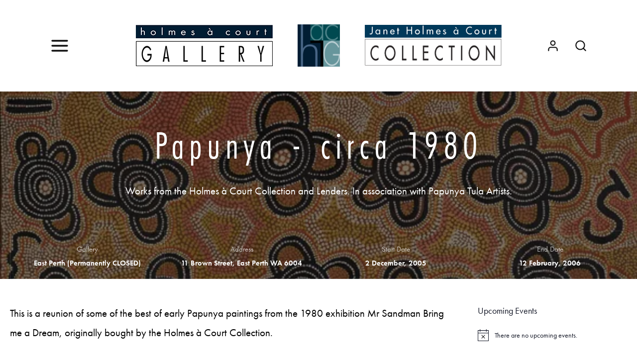

--- FILE ---
content_type: text/html; charset=UTF-8
request_url: https://www.holmesacourtgallery.com.au/exhibition/papunya-circa-1980/
body_size: 28349
content:
<!DOCTYPE html>
<html class="no-js" lang="en-AU" prefix="og: https://ogp.me/ns#">
	<head>
		<meta charset="UTF-8" />
		<meta http-equiv="X-UA-Compatible" content="IE=edge">
		<link rel="profile" href="https://gmpg.org/xfn/11" />

		<meta name="viewport" content="width=device-width, initial-scale=1">
		
<!-- Search Engine Optimisation by Rank Math PRO - https://rankmath.com/ -->
<title>Papunya - Circa 1980</title>
<meta name="description" content="Works from the Holmes à Court Collection and Lenders. In association with Papunya Tula Artists."/>
<meta name="robots" content="follow, index, max-image-preview:large"/>
<link rel="canonical" href="https://www.holmesacourtgallery.com.au/exhibition/papunya-circa-1980/" />
<meta property="og:locale" content="en_US" />
<meta property="og:type" content="article" />
<meta property="og:title" content="Papunya - Circa 1980" />
<meta property="og:description" content="Works from the Holmes à Court Collection and Lenders. In association with Papunya Tula Artists." />
<meta property="og:url" content="https://www.holmesacourtgallery.com.au/exhibition/papunya-circa-1980/" />
<meta property="og:site_name" content="Holmes à Court Gallery" />
<meta property="og:updated_time" content="2023-12-11T13:30:52+08:00" />
<meta property="og:image" content="https://www.holmesacourtgallery.com.au/wp-content/uploads/sites/3/2005/12/0214-copy.jpg" />
<meta property="og:image:secure_url" content="https://www.holmesacourtgallery.com.au/wp-content/uploads/sites/3/2005/12/0214-copy.jpg" />
<meta property="og:image:width" content="588" />
<meta property="og:image:height" content="360" />
<meta property="og:image:alt" content="Papunya - circa 1980" />
<meta property="og:image:type" content="image/jpeg" />
<meta property="article:published_time" content="2005-12-01T16:00:00+08:00" />
<meta property="article:modified_time" content="2023-12-11T13:30:52+08:00" />
<meta name="twitter:card" content="summary_large_image" />
<meta name="twitter:title" content="Papunya - Circa 1980" />
<meta name="twitter:description" content="Works from the Holmes à Court Collection and Lenders. In association with Papunya Tula Artists." />
<meta name="twitter:image" content="https://www.holmesacourtgallery.com.au/wp-content/uploads/sites/3/2005/12/0214-copy.jpg" />
<script type="application/ld+json" class="rank-math-schema-pro">{"@context":"https://schema.org","@graph":[{"@type":"Place","@id":"https://www.holmesacourtgallery.com.au/#place","address":{"@type":"PostalAddress","streetAddress":"10 Douglas Street","addressLocality":"West Perth","addressRegion":"WA","postalCode":"6005","addressCountry":"AU"}},{"@type":["ArtGallery","Organization"],"@id":"https://www.holmesacourtgallery.com.au/#organization","name":"Holmes \u00e0 Court Gallery","url":"https://www.holmesacourtgallery.com.au","email":"hacgallery@heytesbury.com.au","address":{"@type":"PostalAddress","streetAddress":"10 Douglas Street","addressLocality":"West Perth","addressRegion":"WA","postalCode":"6005","addressCountry":"AU"},"logo":{"@type":"ImageObject","@id":"https://www.holmesacourtgallery.com.au/#logo","url":"https://www.holmesacourtgallery.com.au/wp-content/uploads/sites/3/2023/05/HaCG-Logo.png","contentUrl":"https://www.holmesacourtgallery.com.au/wp-content/uploads/sites/3/2023/05/HaCG-Logo.png","caption":"Holmes \u00e0 Court Gallery","inLanguage":"en-AU","width":"893","height":"1181"},"openingHours":["Tuesday,Wednesday,Thursday,Friday,Saturday 11:00-17:00"],"location":{"@id":"https://www.holmesacourtgallery.com.au/#place"},"image":{"@id":"https://www.holmesacourtgallery.com.au/#logo"},"telephone":"+61-8-6217-2640"},{"@type":"WebSite","@id":"https://www.holmesacourtgallery.com.au/#website","url":"https://www.holmesacourtgallery.com.au","name":"Holmes \u00e0 Court Gallery","alternateName":"Janet Holmes \u00e0 Court Collection","publisher":{"@id":"https://www.holmesacourtgallery.com.au/#organization"},"inLanguage":"en-AU"},{"@type":"ImageObject","@id":"https://www.holmesacourtgallery.com.au/wp-content/uploads/sites/3/2005/12/0214-copy.jpg","url":"https://www.holmesacourtgallery.com.au/wp-content/uploads/sites/3/2005/12/0214-copy.jpg","width":"588","height":"360","inLanguage":"en-AU"},{"@type":"BreadcrumbList","@id":"https://www.holmesacourtgallery.com.au/exhibition/papunya-circa-1980/#breadcrumb","itemListElement":[{"@type":"ListItem","position":"1","item":{"@id":"https://www.holmesacourtgallery.com.au","name":"News"}},{"@type":"ListItem","position":"2","item":{"@id":"https://www.holmesacourtgallery.com.au/exhibition/","name":"Exhibitions"}},{"@type":"ListItem","position":"3","item":{"@id":"https://www.holmesacourtgallery.com.au/exhibition/papunya-circa-1980/","name":"PAPUNYA &#8211; circa 1980"}}]},{"@type":"WebPage","@id":"https://www.holmesacourtgallery.com.au/exhibition/papunya-circa-1980/#webpage","url":"https://www.holmesacourtgallery.com.au/exhibition/papunya-circa-1980/","name":"Papunya - Circa 1980","datePublished":"2005-12-01T16:00:00+08:00","dateModified":"2023-12-11T13:30:52+08:00","isPartOf":{"@id":"https://www.holmesacourtgallery.com.au/#website"},"primaryImageOfPage":{"@id":"https://www.holmesacourtgallery.com.au/wp-content/uploads/sites/3/2005/12/0214-copy.jpg"},"inLanguage":"en-AU","breadcrumb":{"@id":"https://www.holmesacourtgallery.com.au/exhibition/papunya-circa-1980/#breadcrumb"}},{"@type":"Person","@id":"https://www.holmesacourtgallery.com.au/author/cloudpress/","name":"CloudPress Maintenance","url":"https://www.holmesacourtgallery.com.au/author/cloudpress/","image":{"@type":"ImageObject","@id":"https://www.holmesacourtgallery.com.au/wp-content/wphb-cache/gravatar/07a/07a31fd13f9707839adc1240965c2ec4x96.jpg","url":"https://www.holmesacourtgallery.com.au/wp-content/wphb-cache/gravatar/07a/07a31fd13f9707839adc1240965c2ec4x96.jpg","caption":"CloudPress Maintenance","inLanguage":"en-AU"},"worksFor":{"@id":"https://www.holmesacourtgallery.com.au/#organization"}},{"image":{"@id":"https://www.holmesacourtgallery.com.au/wp-content/uploads/sites/3/2005/12/0214-copy.jpg"},"@type":"Article","datePublished":"2005-12-01T16:00:00+08:00","dateModified":"2023-12-11T13:30:52+08:00","headline":"Papunya - circa 1980","author":{"@id":"https://www.holmesacourtgallery.com.au/author/cloudpress/","name":"CloudPress Maintenance"},"description":"Works from the Holmes \u00e0 Court Collection and Lenders. In association with Papunya Tula Artists.","name":"Papunya - circa 1980","@id":"https://www.holmesacourtgallery.com.au/exhibition/papunya-circa-1980/#schema-103455","isPartOf":{"@id":"https://www.holmesacourtgallery.com.au/exhibition/papunya-circa-1980/#webpage"},"publisher":{"@id":"https://www.holmesacourtgallery.com.au/#organization"},"inLanguage":"en-AU","mainEntityOfPage":{"@id":"https://www.holmesacourtgallery.com.au/exhibition/papunya-circa-1980/#webpage"}}]}</script>
<!-- /Rank Math WordPress SEO plugin -->

<link rel='dns-prefetch' href='//maps.googleapis.com' />
<link rel='dns-prefetch' href='//stats.wp.com' />
<link rel='dns-prefetch' href='//use.typekit.net' />
<link href='//hb.wpmucdn.com' rel='preconnect' />
<link rel="alternate" type="application/rss+xml" title="Holmes à Court Gallery &raquo; Feed" href="https://www.holmesacourtgallery.com.au/feed/" />
<link rel="alternate" type="text/calendar" title="Holmes à Court Gallery &raquo; iCal Feed" href="https://www.holmesacourtgallery.com.au/events/?ical=1" />
<link rel="alternate" title="oEmbed (JSON)" type="application/json+oembed" href="https://www.holmesacourtgallery.com.au/wp-json/oembed/1.0/embed?url=https%3A%2F%2Fwww.holmesacourtgallery.com.au%2Fexhibition%2Fpapunya-circa-1980%2F" />
<link rel="alternate" title="oEmbed (XML)" type="text/xml+oembed" href="https://www.holmesacourtgallery.com.au/wp-json/oembed/1.0/embed?url=https%3A%2F%2Fwww.holmesacourtgallery.com.au%2Fexhibition%2Fpapunya-circa-1980%2F&#038;format=xml" />
		<style>
			.lazyload,
			.lazyloading {
				max-width: 100%;
			}
		</style>
		<script>function cpLoadCSS(e,t,n){"use strict";var i=window.document.createElement("link"),o=t||window.document.getElementsByTagName("script")[0];return i.rel="stylesheet",i.href=e,i.media="only x",o.parentNode.insertBefore(i,o),setTimeout(function(){i.media=n||"all"}),i}</script><style>.cp-popup-container .cpro-overlay,.cp-popup-container .cp-popup-wrapper{opacity:0;visibility:hidden;display:none}</style><style id='wp-img-auto-sizes-contain-inline-css' type='text/css'>
img:is([sizes=auto i],[sizes^="auto," i]){contain-intrinsic-size:3000px 1500px}
/*# sourceURL=wp-img-auto-sizes-contain-inline-css */
</style>
<link rel='stylesheet' id='tribe-events-pro-mini-calendar-block-styles-css' href='https://www.holmesacourtgallery.com.au/wp-content/plugins/events-calendar-pro/build/css/tribe-events-pro-mini-calendar-block.css' type='text/css' media='all' />
<link rel='stylesheet' id='tec-variables-skeleton-css' href='https://www.holmesacourtgallery.com.au/wp-content/plugins/the-events-calendar/common/build/css/variables-skeleton.css' type='text/css' media='all' />
<link rel='stylesheet' id='tec-variables-full-css' href='https://www.holmesacourtgallery.com.au/wp-content/plugins/the-events-calendar/common/build/css/variables-full.css' type='text/css' media='all' />
<link rel='stylesheet' id='tribe-events-v2-virtual-single-block-css' href='https://www.holmesacourtgallery.com.au/wp-content/plugins/events-calendar-pro/build/css/events-virtual-single-block.css' type='text/css' media='all' />
<link rel='stylesheet' id='wp-block-library-css' href='https://www.holmesacourtgallery.com.au/wp-includes/css/dist/block-library/style.min.css' type='text/css' media='all' />
<style id='wp-block-library-theme-inline-css' type='text/css'>
.wp-block-audio :where(figcaption){color:#555;font-size:13px;text-align:center}.is-dark-theme .wp-block-audio :where(figcaption){color:#ffffffa6}.wp-block-audio{margin:0 0 1em}.wp-block-code{border:1px solid #ccc;border-radius:4px;font-family:Menlo,Consolas,monaco,monospace;padding:.8em 1em}.wp-block-embed :where(figcaption){color:#555;font-size:13px;text-align:center}.is-dark-theme .wp-block-embed :where(figcaption){color:#ffffffa6}.wp-block-embed{margin:0 0 1em}.blocks-gallery-caption{color:#555;font-size:13px;text-align:center}.is-dark-theme .blocks-gallery-caption{color:#ffffffa6}:root :where(.wp-block-image figcaption){color:#555;font-size:13px;text-align:center}.is-dark-theme :root :where(.wp-block-image figcaption){color:#ffffffa6}.wp-block-image{margin:0 0 1em}.wp-block-pullquote{border-bottom:4px solid;border-top:4px solid;color:currentColor;margin-bottom:1.75em}.wp-block-pullquote :where(cite),.wp-block-pullquote :where(footer),.wp-block-pullquote__citation{color:currentColor;font-size:.8125em;font-style:normal;text-transform:uppercase}.wp-block-quote{border-left:.25em solid;margin:0 0 1.75em;padding-left:1em}.wp-block-quote cite,.wp-block-quote footer{color:currentColor;font-size:.8125em;font-style:normal;position:relative}.wp-block-quote:where(.has-text-align-right){border-left:none;border-right:.25em solid;padding-left:0;padding-right:1em}.wp-block-quote:where(.has-text-align-center){border:none;padding-left:0}.wp-block-quote.is-large,.wp-block-quote.is-style-large,.wp-block-quote:where(.is-style-plain){border:none}.wp-block-search .wp-block-search__label{font-weight:700}.wp-block-search__button{border:1px solid #ccc;padding:.375em .625em}:where(.wp-block-group.has-background){padding:1.25em 2.375em}.wp-block-separator.has-css-opacity{opacity:.4}.wp-block-separator{border:none;border-bottom:2px solid;margin-left:auto;margin-right:auto}.wp-block-separator.has-alpha-channel-opacity{opacity:1}.wp-block-separator:not(.is-style-wide):not(.is-style-dots){width:100px}.wp-block-separator.has-background:not(.is-style-dots){border-bottom:none;height:1px}.wp-block-separator.has-background:not(.is-style-wide):not(.is-style-dots){height:2px}.wp-block-table{margin:0 0 1em}.wp-block-table td,.wp-block-table th{word-break:normal}.wp-block-table :where(figcaption){color:#555;font-size:13px;text-align:center}.is-dark-theme .wp-block-table :where(figcaption){color:#ffffffa6}.wp-block-video :where(figcaption){color:#555;font-size:13px;text-align:center}.is-dark-theme .wp-block-video :where(figcaption){color:#ffffffa6}.wp-block-video{margin:0 0 1em}:root :where(.wp-block-template-part.has-background){margin-bottom:0;margin-top:0;padding:1.25em 2.375em}
/*# sourceURL=/wp-includes/css/dist/block-library/theme.min.css */
</style>
<style id='classic-theme-styles-inline-css' type='text/css'>
/*! This file is auto-generated */
.wp-block-button__link{color:#fff;background-color:#32373c;border-radius:9999px;box-shadow:none;text-decoration:none;padding:calc(.667em + 2px) calc(1.333em + 2px);font-size:1.125em}.wp-block-file__button{background:#32373c;color:#fff;text-decoration:none}
/*# sourceURL=/wp-includes/css/classic-themes.min.css */
</style>
<link rel='stylesheet' id='mediaelement-css' href='https://www.holmesacourtgallery.com.au/wp-includes/js/mediaelement/mediaelementplayer-legacy.min.css' type='text/css' media='all' />
<link rel='stylesheet' id='wp-mediaelement-css' href='https://www.holmesacourtgallery.com.au/wp-includes/js/mediaelement/wp-mediaelement.min.css' type='text/css' media='all' />
<style id='jetpack-sharing-buttons-style-inline-css' type='text/css'>
.jetpack-sharing-buttons__services-list{display:flex;flex-direction:row;flex-wrap:wrap;gap:0;list-style-type:none;margin:5px;padding:0}.jetpack-sharing-buttons__services-list.has-small-icon-size{font-size:12px}.jetpack-sharing-buttons__services-list.has-normal-icon-size{font-size:16px}.jetpack-sharing-buttons__services-list.has-large-icon-size{font-size:24px}.jetpack-sharing-buttons__services-list.has-huge-icon-size{font-size:36px}@media print{.jetpack-sharing-buttons__services-list{display:none!important}}.editor-styles-wrapper .wp-block-jetpack-sharing-buttons{gap:0;padding-inline-start:0}ul.jetpack-sharing-buttons__services-list.has-background{padding:1.25em 2.375em}
/*# sourceURL=https://www.holmesacourtgallery.com.au/wp-content/plugins/jetpack/_inc/blocks/sharing-buttons/view.css */
</style>
<style id='filebird-block-filebird-gallery-style-inline-css' type='text/css'>
ul.filebird-block-filebird-gallery{margin:auto!important;padding:0!important;width:100%}ul.filebird-block-filebird-gallery.layout-grid{display:grid;grid-gap:20px;align-items:stretch;grid-template-columns:repeat(var(--columns),1fr);justify-items:stretch}ul.filebird-block-filebird-gallery.layout-grid li img{border:1px solid #ccc;box-shadow:2px 2px 6px 0 rgba(0,0,0,.3);height:100%;max-width:100%;-o-object-fit:cover;object-fit:cover;width:100%}ul.filebird-block-filebird-gallery.layout-masonry{-moz-column-count:var(--columns);-moz-column-gap:var(--space);column-gap:var(--space);-moz-column-width:var(--min-width);columns:var(--min-width) var(--columns);display:block;overflow:auto}ul.filebird-block-filebird-gallery.layout-masonry li{margin-bottom:var(--space)}ul.filebird-block-filebird-gallery li{list-style:none}ul.filebird-block-filebird-gallery li figure{height:100%;margin:0;padding:0;position:relative;width:100%}ul.filebird-block-filebird-gallery li figure figcaption{background:linear-gradient(0deg,rgba(0,0,0,.7),rgba(0,0,0,.3) 70%,transparent);bottom:0;box-sizing:border-box;color:#fff;font-size:.8em;margin:0;max-height:100%;overflow:auto;padding:3em .77em .7em;position:absolute;text-align:center;width:100%;z-index:2}ul.filebird-block-filebird-gallery li figure figcaption a{color:inherit}.fb-block-hover-animation-zoomIn figure{overflow:hidden}.fb-block-hover-animation-zoomIn figure img{transform:scale(1);transition:.3s ease-in-out}.fb-block-hover-animation-zoomIn figure:hover img{transform:scale(1.3)}.fb-block-hover-animation-shine figure{overflow:hidden;position:relative}.fb-block-hover-animation-shine figure:before{background:linear-gradient(90deg,hsla(0,0%,100%,0) 0,hsla(0,0%,100%,.3));content:"";display:block;height:100%;left:-75%;position:absolute;top:0;transform:skewX(-25deg);width:50%;z-index:2}.fb-block-hover-animation-shine figure:hover:before{animation:shine .75s}@keyframes shine{to{left:125%}}.fb-block-hover-animation-opacity figure{overflow:hidden}.fb-block-hover-animation-opacity figure img{opacity:1;transition:.3s ease-in-out}.fb-block-hover-animation-opacity figure:hover img{opacity:.5}.fb-block-hover-animation-grayscale figure img{filter:grayscale(100%);transition:.3s ease-in-out}.fb-block-hover-animation-grayscale figure:hover img{filter:grayscale(0)}

/*# sourceURL=https://www.holmesacourtgallery.com.au/wp-content/plugins/filebird-pro/blocks/filebird-gallery/build/style-index.css */
</style>
<style id='global-styles-inline-css' type='text/css'>
:root{--wp--preset--aspect-ratio--square: 1;--wp--preset--aspect-ratio--4-3: 4/3;--wp--preset--aspect-ratio--3-4: 3/4;--wp--preset--aspect-ratio--3-2: 3/2;--wp--preset--aspect-ratio--2-3: 2/3;--wp--preset--aspect-ratio--16-9: 16/9;--wp--preset--aspect-ratio--9-16: 9/16;--wp--preset--color--black: #000000;--wp--preset--color--cyan-bluish-gray: #abb8c3;--wp--preset--color--white: #ffffff;--wp--preset--color--pale-pink: #f78da7;--wp--preset--color--vivid-red: #cf2e2e;--wp--preset--color--luminous-vivid-orange: #ff6900;--wp--preset--color--luminous-vivid-amber: #fcb900;--wp--preset--color--light-green-cyan: #7bdcb5;--wp--preset--color--vivid-green-cyan: #00d084;--wp--preset--color--pale-cyan-blue: #8ed1fc;--wp--preset--color--vivid-cyan-blue: #0693e3;--wp--preset--color--vivid-purple: #9b51e0;--wp--preset--gradient--vivid-cyan-blue-to-vivid-purple: linear-gradient(135deg,rgb(6,147,227) 0%,rgb(155,81,224) 100%);--wp--preset--gradient--light-green-cyan-to-vivid-green-cyan: linear-gradient(135deg,rgb(122,220,180) 0%,rgb(0,208,130) 100%);--wp--preset--gradient--luminous-vivid-amber-to-luminous-vivid-orange: linear-gradient(135deg,rgb(252,185,0) 0%,rgb(255,105,0) 100%);--wp--preset--gradient--luminous-vivid-orange-to-vivid-red: linear-gradient(135deg,rgb(255,105,0) 0%,rgb(207,46,46) 100%);--wp--preset--gradient--very-light-gray-to-cyan-bluish-gray: linear-gradient(135deg,rgb(238,238,238) 0%,rgb(169,184,195) 100%);--wp--preset--gradient--cool-to-warm-spectrum: linear-gradient(135deg,rgb(74,234,220) 0%,rgb(151,120,209) 20%,rgb(207,42,186) 40%,rgb(238,44,130) 60%,rgb(251,105,98) 80%,rgb(254,248,76) 100%);--wp--preset--gradient--blush-light-purple: linear-gradient(135deg,rgb(255,206,236) 0%,rgb(152,150,240) 100%);--wp--preset--gradient--blush-bordeaux: linear-gradient(135deg,rgb(254,205,165) 0%,rgb(254,45,45) 50%,rgb(107,0,62) 100%);--wp--preset--gradient--luminous-dusk: linear-gradient(135deg,rgb(255,203,112) 0%,rgb(199,81,192) 50%,rgb(65,88,208) 100%);--wp--preset--gradient--pale-ocean: linear-gradient(135deg,rgb(255,245,203) 0%,rgb(182,227,212) 50%,rgb(51,167,181) 100%);--wp--preset--gradient--electric-grass: linear-gradient(135deg,rgb(202,248,128) 0%,rgb(113,206,126) 100%);--wp--preset--gradient--midnight: linear-gradient(135deg,rgb(2,3,129) 0%,rgb(40,116,252) 100%);--wp--preset--font-size--small: 13px;--wp--preset--font-size--medium: 20px;--wp--preset--font-size--large: 36px;--wp--preset--font-size--x-large: 42px;--wp--preset--spacing--20: 0.44rem;--wp--preset--spacing--30: 0.67rem;--wp--preset--spacing--40: 1rem;--wp--preset--spacing--50: 1.5rem;--wp--preset--spacing--60: 2.25rem;--wp--preset--spacing--70: 3.38rem;--wp--preset--spacing--80: 5.06rem;--wp--preset--shadow--natural: 6px 6px 9px rgba(0, 0, 0, 0.2);--wp--preset--shadow--deep: 12px 12px 50px rgba(0, 0, 0, 0.4);--wp--preset--shadow--sharp: 6px 6px 0px rgba(0, 0, 0, 0.2);--wp--preset--shadow--outlined: 6px 6px 0px -3px rgb(255, 255, 255), 6px 6px rgb(0, 0, 0);--wp--preset--shadow--crisp: 6px 6px 0px rgb(0, 0, 0);}:where(.is-layout-flex){gap: 0.5em;}:where(.is-layout-grid){gap: 0.5em;}body .is-layout-flex{display: flex;}.is-layout-flex{flex-wrap: wrap;align-items: center;}.is-layout-flex > :is(*, div){margin: 0;}body .is-layout-grid{display: grid;}.is-layout-grid > :is(*, div){margin: 0;}:where(.wp-block-columns.is-layout-flex){gap: 2em;}:where(.wp-block-columns.is-layout-grid){gap: 2em;}:where(.wp-block-post-template.is-layout-flex){gap: 1.25em;}:where(.wp-block-post-template.is-layout-grid){gap: 1.25em;}.has-black-color{color: var(--wp--preset--color--black) !important;}.has-cyan-bluish-gray-color{color: var(--wp--preset--color--cyan-bluish-gray) !important;}.has-white-color{color: var(--wp--preset--color--white) !important;}.has-pale-pink-color{color: var(--wp--preset--color--pale-pink) !important;}.has-vivid-red-color{color: var(--wp--preset--color--vivid-red) !important;}.has-luminous-vivid-orange-color{color: var(--wp--preset--color--luminous-vivid-orange) !important;}.has-luminous-vivid-amber-color{color: var(--wp--preset--color--luminous-vivid-amber) !important;}.has-light-green-cyan-color{color: var(--wp--preset--color--light-green-cyan) !important;}.has-vivid-green-cyan-color{color: var(--wp--preset--color--vivid-green-cyan) !important;}.has-pale-cyan-blue-color{color: var(--wp--preset--color--pale-cyan-blue) !important;}.has-vivid-cyan-blue-color{color: var(--wp--preset--color--vivid-cyan-blue) !important;}.has-vivid-purple-color{color: var(--wp--preset--color--vivid-purple) !important;}.has-black-background-color{background-color: var(--wp--preset--color--black) !important;}.has-cyan-bluish-gray-background-color{background-color: var(--wp--preset--color--cyan-bluish-gray) !important;}.has-white-background-color{background-color: var(--wp--preset--color--white) !important;}.has-pale-pink-background-color{background-color: var(--wp--preset--color--pale-pink) !important;}.has-vivid-red-background-color{background-color: var(--wp--preset--color--vivid-red) !important;}.has-luminous-vivid-orange-background-color{background-color: var(--wp--preset--color--luminous-vivid-orange) !important;}.has-luminous-vivid-amber-background-color{background-color: var(--wp--preset--color--luminous-vivid-amber) !important;}.has-light-green-cyan-background-color{background-color: var(--wp--preset--color--light-green-cyan) !important;}.has-vivid-green-cyan-background-color{background-color: var(--wp--preset--color--vivid-green-cyan) !important;}.has-pale-cyan-blue-background-color{background-color: var(--wp--preset--color--pale-cyan-blue) !important;}.has-vivid-cyan-blue-background-color{background-color: var(--wp--preset--color--vivid-cyan-blue) !important;}.has-vivid-purple-background-color{background-color: var(--wp--preset--color--vivid-purple) !important;}.has-black-border-color{border-color: var(--wp--preset--color--black) !important;}.has-cyan-bluish-gray-border-color{border-color: var(--wp--preset--color--cyan-bluish-gray) !important;}.has-white-border-color{border-color: var(--wp--preset--color--white) !important;}.has-pale-pink-border-color{border-color: var(--wp--preset--color--pale-pink) !important;}.has-vivid-red-border-color{border-color: var(--wp--preset--color--vivid-red) !important;}.has-luminous-vivid-orange-border-color{border-color: var(--wp--preset--color--luminous-vivid-orange) !important;}.has-luminous-vivid-amber-border-color{border-color: var(--wp--preset--color--luminous-vivid-amber) !important;}.has-light-green-cyan-border-color{border-color: var(--wp--preset--color--light-green-cyan) !important;}.has-vivid-green-cyan-border-color{border-color: var(--wp--preset--color--vivid-green-cyan) !important;}.has-pale-cyan-blue-border-color{border-color: var(--wp--preset--color--pale-cyan-blue) !important;}.has-vivid-cyan-blue-border-color{border-color: var(--wp--preset--color--vivid-cyan-blue) !important;}.has-vivid-purple-border-color{border-color: var(--wp--preset--color--vivid-purple) !important;}.has-vivid-cyan-blue-to-vivid-purple-gradient-background{background: var(--wp--preset--gradient--vivid-cyan-blue-to-vivid-purple) !important;}.has-light-green-cyan-to-vivid-green-cyan-gradient-background{background: var(--wp--preset--gradient--light-green-cyan-to-vivid-green-cyan) !important;}.has-luminous-vivid-amber-to-luminous-vivid-orange-gradient-background{background: var(--wp--preset--gradient--luminous-vivid-amber-to-luminous-vivid-orange) !important;}.has-luminous-vivid-orange-to-vivid-red-gradient-background{background: var(--wp--preset--gradient--luminous-vivid-orange-to-vivid-red) !important;}.has-very-light-gray-to-cyan-bluish-gray-gradient-background{background: var(--wp--preset--gradient--very-light-gray-to-cyan-bluish-gray) !important;}.has-cool-to-warm-spectrum-gradient-background{background: var(--wp--preset--gradient--cool-to-warm-spectrum) !important;}.has-blush-light-purple-gradient-background{background: var(--wp--preset--gradient--blush-light-purple) !important;}.has-blush-bordeaux-gradient-background{background: var(--wp--preset--gradient--blush-bordeaux) !important;}.has-luminous-dusk-gradient-background{background: var(--wp--preset--gradient--luminous-dusk) !important;}.has-pale-ocean-gradient-background{background: var(--wp--preset--gradient--pale-ocean) !important;}.has-electric-grass-gradient-background{background: var(--wp--preset--gradient--electric-grass) !important;}.has-midnight-gradient-background{background: var(--wp--preset--gradient--midnight) !important;}.has-small-font-size{font-size: var(--wp--preset--font-size--small) !important;}.has-medium-font-size{font-size: var(--wp--preset--font-size--medium) !important;}.has-large-font-size{font-size: var(--wp--preset--font-size--large) !important;}.has-x-large-font-size{font-size: var(--wp--preset--font-size--x-large) !important;}
:where(.wp-block-post-template.is-layout-flex){gap: 1.25em;}:where(.wp-block-post-template.is-layout-grid){gap: 1.25em;}
:where(.wp-block-term-template.is-layout-flex){gap: 1.25em;}:where(.wp-block-term-template.is-layout-grid){gap: 1.25em;}
:where(.wp-block-columns.is-layout-flex){gap: 2em;}:where(.wp-block-columns.is-layout-grid){gap: 2em;}
:root :where(.wp-block-pullquote){font-size: 1.5em;line-height: 1.6;}
/*# sourceURL=global-styles-inline-css */
</style>
<link rel='stylesheet' id='menu-image-css' href='https://www.holmesacourtgallery.com.au/wp-content/plugins/menu-image/includes/css/menu-image.css' type='text/css' media='all' />
<link rel='stylesheet' id='dashicons-css' href='https://www.holmesacourtgallery.com.au/wp-includes/css/dashicons.min.css' type='text/css' media='all' />
<link rel='stylesheet' id='sr7css-css' href='//www.holmesacourtgallery.com.au/wp-content/plugins/revslider/public/css/sr7.css' type='text/css' media='all' />
<link rel='stylesheet' id='tribe-events-v2-single-skeleton-css' href='https://www.holmesacourtgallery.com.au/wp-content/plugins/the-events-calendar/build/css/tribe-events-single-skeleton.css' type='text/css' media='all' />
<link rel='stylesheet' id='tribe-events-v2-single-skeleton-full-css' href='https://www.holmesacourtgallery.com.au/wp-content/plugins/the-events-calendar/build/css/tribe-events-single-full.css' type='text/css' media='all' />
<link rel='stylesheet' id='tec-events-elementor-widgets-base-styles-css' href='https://www.holmesacourtgallery.com.au/wp-content/plugins/the-events-calendar/build/css/integrations/plugins/elementor/widgets/widget-base.css' type='text/css' media='all' />
<script>document.addEventListener('DOMContentLoaded', function(event) {  if( typeof cpLoadCSS !== 'undefined' ) { cpLoadCSS('https://www.holmesacourtgallery.com.au/wp-content/plugins/convertpro/assets/modules/css/cp-popup.min.css', 0, 'all'); } }); </script>
<link rel='stylesheet' id='loquet-css' href='https://www.holmesacourtgallery.com.au/wp-content/themes/loquet/style.css' type='text/css' media='all' />
<link rel='stylesheet' id='fancybox-css' href='https://www.holmesacourtgallery.com.au/wp-content/themes/loquet/includes/assets/css/fancybox.min.css' type='text/css' media='all' />
<link rel='stylesheet' id='loquet-google-maps-css' href='https://www.holmesacourtgallery.com.au/wp-content/themes/loquet/includes/assets/css/gt-google-maps.min.css' type='text/css' media='all' />
<link rel='stylesheet' id='foundation-css' href='https://www.holmesacourtgallery.com.au/wp-content/themes/loquet/includes/assets/css/foundation.min.css' type='text/css' media='all' />
<link rel='stylesheet' id='simplebar-css' href='https://www.holmesacourtgallery.com.au/wp-content/themes/loquet/includes/assets/css/simplebar.min.css' type='text/css' media='all' />
<link rel='stylesheet' id='swiper-css' href='https://www.holmesacourtgallery.com.au/wp-content/plugins/elementor/assets/lib/swiper/v8/css/swiper.min.css' type='text/css' media='all' />
<link rel='stylesheet' id='fontawesome-css' href='https://www.holmesacourtgallery.com.au/wp-content/themes/loquet/includes/assets/css/fontawesome.min.css' type='text/css' media='all' />
<link rel='stylesheet' id='selectize-css' href='https://www.holmesacourtgallery.com.au/wp-content/themes/loquet/includes/assets/css/selectize.min.css' type='text/css' media='all' />
<link rel='stylesheet' id='loquet-social-media-css' href='https://www.holmesacourtgallery.com.au/wp-content/themes/loquet/includes/assets/css/gt-social-media.min.css' type='text/css' media='all' />
<link rel='stylesheet' id='loquet-core-css' href='https://www.holmesacourtgallery.com.au/wp-content/themes/loquet/includes/assets/css/gt-core.min.css' type='text/css' media='all' />
<link rel='stylesheet' id='loquet-theme-css' href='https://www.holmesacourtgallery.com.au/wp-content/themes/loquet/includes/assets/css/gt-style.min.css' type='text/css' media='all' />
<link rel='stylesheet' id='loquet-custom-css' href='https://www.holmesacourtgallery.com.au/wp-content/themes/loquet/includes/assets/css/custom.css' type='text/css' media='all' />
<style id='loquet-custom-inline-css' type='text/css'>
:root{--gt-primary-color: #000000;}:root{--gt-color-woo-text-desc: #000000;}:root{--gt-secondary-color: #011d33;}:root{--gt-color-woo-primary: #011d33;}:root{--gt-color-woo-rating: #011d33;}:root{--gt-color-woo-onsale: #011d33;}:root{--gt-color-woo-price: #011d33;}.gt-marker-cluster:before{background: #011d33;}:root{--gt-tertiary-color: #bed1d5;}:root{--gt-fourth-color: #004950;}:root{--gt-color-woo-pagination-active-background: #004950;}.gt-title-bar.gt-style-1, .gt-title-bar.gt-style-2, .gt-title-bar.gt-style-3{background-image:url(https://www.holmesacourtgallery.com.au/wp-content/uploads/sites/3/2005/12/0214-copy.jpg) !important;}.gt-title-bar.gt-style-1, .gt-title-bar.gt-style-2, .gt-title-bar.gt-style-3{background-repeat:no-repeat !important;}.gt-title-bar.gt-style-1, .gt-title-bar.gt-style-2, .gt-title-bar.gt-style-3{background-position:center center !important;}.gt-title-bar.gt-style-1, .gt-title-bar.gt-style-2, .gt-title-bar.gt-style-3{background-attachment:fixed !important;}.gt-title-bar.gt-style-1, .gt-title-bar.gt-style-2, .gt-title-bar.gt-style-3{background-size:cover !important;}.gt-title-bar.gt-style-1:before, .gt-title-bar.gt-style-2:before, .gt-title-bar.gt-style-3:before {background:rgba(0,0,0,0.5) !important;}
/*# sourceURL=loquet-custom-inline-css */
</style>
<link rel='stylesheet' id='typekit-css' href='https://use.typekit.net/mkd6iia.css' type='text/css' media='all' />
<script type="text/javascript" data-jetpack-boost="ignore" src="//www.holmesacourtgallery.com.au/wp-content/plugins/revslider/public/js/libs/tptools.js" id="tp-tools-js" async="async" data-wp-strategy="async"></script>
<script type="text/javascript" data-jetpack-boost="ignore" src="//www.holmesacourtgallery.com.au/wp-content/plugins/revslider/public/js/sr7.js" id="sr7-js" async="async" data-wp-strategy="async"></script>
<script type="text/javascript" src="https://www.holmesacourtgallery.com.au/wp-includes/js/dist/hooks.min.js" id="wp-hooks-js"></script>
<script type="text/javascript" id="say-what-js-js-extra">
/* <![CDATA[ */
var say_what_data = {"replacements":{"loquet|Museum|":"Gallery","loquet|Museums|":"Galleries","loquet-core|Museum|":"Gallery","loquet-core|Museums|":"Galleries","loquet-core\t|Museum Logo|":"Gallery Logo","loquet|Museum Logo|":"Gallery Logo","loquet|View Museum|":"View Gallery","loquet-core|View Museum|":"View Gallery","loquet|News from the Museum|":"News from the Gallery ","loquet-core\t|News from the Museum|":"News from the Gallery","loquet-core|Events in the Museum|":"Events at the Gallery","loquet|Events in the Museum|":"Events at the Gallery","loquet-core|Edit Museum|":"Edit Gallery","loquet|Edit Museum|":"Edit Gallery","loquet-core|All Museums|":"All Galleries","loquet-core|Add New Museum Item|":"Add New Gallery Item","loquet|Add New Museum Item|":"Add New Gallery Item","loquet|All Museums|":"All Galleries","loquet-core|Search Museum|":"Search Gallery","loquet-core|Update Museum|":"Update Gallery","loquet-core|Museum post type description|":"Gallery post type description"}};
//# sourceURL=say-what-js-js-extra
/* ]]> */
</script>
<script type="text/javascript" src="https://www.holmesacourtgallery.com.au/wp-content/plugins/say-what/assets/build/frontend.js" id="say-what-js-js"></script>
<script type="text/javascript" data-cfasync="false" src="https://www.holmesacourtgallery.com.au/wp-includes/js/jquery/jquery.min.js" id="jquery-core-js"></script>
<script type="text/javascript" src="https://www.holmesacourtgallery.com.au/wp-includes/js/jquery/jquery-migrate.min.js" id="jquery-migrate-js"></script>
<link rel="https://api.w.org/" href="https://www.holmesacourtgallery.com.au/wp-json/" /><link rel="alternate" title="JSON" type="application/json" href="https://www.holmesacourtgallery.com.au/wp-json/wp/v2/exhibition/8404" /><link rel="EditURI" type="application/rsd+xml" title="RSD" href="https://www.holmesacourtgallery.com.au/xmlrpc.php?rsd" />
<meta name="generator" content="Heytesbury Group 1.0 - https://heytesbury.com.au/" />
<link rel='shortlink' href='https://www.holmesacourtgallery.com.au/?p=8404' />
<meta name="tec-api-version" content="v1"><meta name="tec-api-origin" content="https://www.holmesacourtgallery.com.au"><link rel="alternate" href="https://www.holmesacourtgallery.com.au/wp-json/tribe/events/v1/" />	<style>img#wpstats{display:none}</style>
				<script>
			document.documentElement.className = document.documentElement.className.replace('no-js', 'js');
		</script>
				<style>
			.no-js img.lazyload {
				display: none;
			}

			figure.wp-block-image img.lazyloading {
				min-width: 150px;
			}

			.lazyload,
			.lazyloading {
				--smush-placeholder-width: 100px;
				--smush-placeholder-aspect-ratio: 1/1;
				width: var(--smush-image-width, var(--smush-placeholder-width)) !important;
				aspect-ratio: var(--smush-image-aspect-ratio, var(--smush-placeholder-aspect-ratio)) !important;
			}

						.lazyload, .lazyloading {
				opacity: 0;
			}

			.lazyloaded {
				opacity: 1;
				transition: opacity 400ms;
				transition-delay: 0ms;
			}

					</style>
		<style id="tec-labs-tec-tweaks-css-hide-past">.tribe-events-calendar-month__day--past .tribe-events-calendar-month__events, .tribe-events-calendar-month__day--past .tribe-events-calendar-month__more-events {display: none;}</style><script type="application/ld+json">{"@context": "https://schema.org","@type": "ExhibitionEvent","name": "PAPUNYA &#8211; circa 1980","description": "Works from the Holmes à Court Collection and Lenders. In association with Papunya Tula Artists.","about": "This is a reunion of some of the best of early Papunya paintings from the 1980 exhibition Mr Sandman Bring me a Dream, originally bought by the Holmes à Court Collection.



These works were painted by those of the Papunya settlement in Central Australia, Western Desert region. The exhibition introduced a contemporary art audience internationally to indigenous Australian contemporary art.



In the early 1970’s people of the Papunya community was encouraged to produce their traditional art on to boards and canvases using modern paints instead of traditional orches. Their living traditional culture suddenly became portable, permanent and very soon accessible to a wider, appreciative audience. While initially influenced by those who encouraged and taught the community, the artists soon pushed their work in their own direction, evolving, developing, displaying detailed depictions of their living culture. The works teach of their country, their traditions, their history and their deep sense of the aesthetic.



(This exhibition was originally shown in 1980s, entitled Mr Sandman Bring Me A Dream)","duration": "06:00","endDate": "2006-02-12","eventAttendanceMode": "offline","eventStatus": "EventScheduled","keywords": ["Papunya"],"location": {"@type": "Place","address": {"@type": "PostalAddress","streetAddress": "11 Brown Street, East Perth WA 6004"},"geo": {"@type": "GeoCoordinates","latitude": "-31.939733643708","longitude": "115.84662288643"}},"organizer": [{"@type": "Person","name": "Sharon Tassicker","url": "https://www.holmesacourtgallery.com.au/exhibition-curator/sharon-tassicker/"}],"startDate": "2005-12-02","image": "https://www.holmesacourtgallery.com.au/wp-content/uploads/sites/3/2005/12/0214-copy.jpg","url": "https://www.holmesacourtgallery.com.au/exhibition/papunya-circa-1980/"}</script><link rel="preconnect" href="https://fonts.googleapis.com">
<link rel="preconnect" href="https://fonts.gstatic.com/" crossorigin>
<meta name="generator" content="Powered by Slider Revolution 6.7.40 - responsive, Mobile-Friendly Slider Plugin for WordPress with comfortable drag and drop interface." />
<link rel="icon" href="https://www.holmesacourtgallery.com.au/wp-content/uploads/sites/3/2023/05/cropped-hacg-logo-32x32.jpeg" sizes="32x32" />
<link rel="icon" href="https://www.holmesacourtgallery.com.au/wp-content/uploads/sites/3/2023/05/cropped-hacg-logo-192x192.jpeg" sizes="192x192" />
<link rel="apple-touch-icon" href="https://www.holmesacourtgallery.com.au/wp-content/uploads/sites/3/2023/05/cropped-hacg-logo-180x180.jpeg" />
<meta name="msapplication-TileImage" content="https://www.holmesacourtgallery.com.au/wp-content/uploads/sites/3/2023/05/cropped-hacg-logo-270x270.jpeg" />
<script data-jetpack-boost="ignore">
	window._tpt			??= {};
	window.SR7			??= {};
	_tpt.R				??= {};
	_tpt.R.fonts		??= {};
	_tpt.R.fonts.customFonts??= {};
	SR7.devMode			=  false;
	SR7.F 				??= {};
	SR7.G				??= {};
	SR7.LIB				??= {};
	SR7.E				??= {};
	SR7.E.gAddons		??= {};
	SR7.E.php 			??= {};
	SR7.E.nonce			= '3b9de6479f';
	SR7.E.ajaxurl		= 'https://www.holmesacourtgallery.com.au/wp-admin/admin-ajax.php';
	SR7.E.resturl		= 'https://www.holmesacourtgallery.com.au/wp-json/';
	SR7.E.slug_path		= 'revslider/revslider.php';
	SR7.E.slug			= 'revslider';
	SR7.E.plugin_url	= 'https://www.holmesacourtgallery.com.au/wp-content/plugins/revslider/';
	SR7.E.wp_plugin_url = 'https://www.holmesacourtgallery.com.au/wp-content/plugins/';
	SR7.E.revision		= '6.7.40';
	SR7.E.fontBaseUrl	= '';
	SR7.G.breakPoints 	= [1240,1024,778,480];
	SR7.G.fSUVW 		= false;
	SR7.E.modules 		= ['module','page','slide','layer','draw','animate','srtools','canvas','defaults','carousel','navigation','media','modifiers','migration'];
	SR7.E.libs 			= ['WEBGL'];
	SR7.E.css 			= ['csslp','cssbtns','cssfilters','cssnav','cssmedia'];
	SR7.E.resources		= {};
	SR7.E.ytnc			= false;
	SR7.JSON			??= {};
/*! Slider Revolution 7.0 - Page Processor */
!function(){"use strict";window.SR7??={},window._tpt??={},SR7.version="Slider Revolution 6.7.16",_tpt.getMobileZoom=()=>_tpt.is_mobile?document.documentElement.clientWidth/window.innerWidth:1,_tpt.getWinDim=function(t){_tpt.screenHeightWithUrlBar??=window.innerHeight;let e=SR7.F?.modal?.visible&&SR7.M[SR7.F.module.getIdByAlias(SR7.F.modal.requested)];_tpt.scrollBar=window.innerWidth!==document.documentElement.clientWidth||e&&window.innerWidth!==e.c.module.clientWidth,_tpt.winW=_tpt.getMobileZoom()*window.innerWidth-(_tpt.scrollBar||"prepare"==t?_tpt.scrollBarW??_tpt.mesureScrollBar():0),_tpt.winH=_tpt.getMobileZoom()*window.innerHeight,_tpt.winWAll=document.documentElement.clientWidth},_tpt.getResponsiveLevel=function(t,e){return SR7.G.fSUVW?_tpt.closestGE(t,window.innerWidth):_tpt.closestGE(t,_tpt.winWAll)},_tpt.mesureScrollBar=function(){let t=document.createElement("div");return t.className="RSscrollbar-measure",t.style.width="100px",t.style.height="100px",t.style.overflow="scroll",t.style.position="absolute",t.style.top="-9999px",document.body.appendChild(t),_tpt.scrollBarW=t.offsetWidth-t.clientWidth,document.body.removeChild(t),_tpt.scrollBarW},_tpt.loadCSS=async function(t,e,s){return s?_tpt.R.fonts.required[e].status=1:(_tpt.R[e]??={},_tpt.R[e].status=1),new Promise(((i,n)=>{if(_tpt.isStylesheetLoaded(t))s?_tpt.R.fonts.required[e].status=2:_tpt.R[e].status=2,i();else{const o=document.createElement("link");o.rel="stylesheet";let l="text",r="css";o["type"]=l+"/"+r,o.href=t,o.onload=()=>{s?_tpt.R.fonts.required[e].status=2:_tpt.R[e].status=2,i()},o.onerror=()=>{s?_tpt.R.fonts.required[e].status=3:_tpt.R[e].status=3,n(new Error(`Failed to load CSS: ${t}`))},document.head.appendChild(o)}}))},_tpt.addContainer=function(t){const{tag:e="div",id:s,class:i,datas:n,textContent:o,iHTML:l}=t,r=document.createElement(e);if(s&&""!==s&&(r.id=s),i&&""!==i&&(r.className=i),n)for(const[t,e]of Object.entries(n))"style"==t?r.style.cssText=e:r.setAttribute(`data-${t}`,e);return o&&(r.textContent=o),l&&(r.innerHTML=l),r},_tpt.collector=function(){return{fragment:new DocumentFragment,add(t){var e=_tpt.addContainer(t);return this.fragment.appendChild(e),e},append(t){t.appendChild(this.fragment)}}},_tpt.isStylesheetLoaded=function(t){let e=t.split("?")[0];return Array.from(document.querySelectorAll('link[rel="stylesheet"], link[rel="preload"]')).some((t=>t.href.split("?")[0]===e))},_tpt.preloader={requests:new Map,preloaderTemplates:new Map,show:function(t,e){if(!e||!t)return;const{type:s,color:i}=e;if(s<0||"off"==s)return;const n=`preloader_${s}`;let o=this.preloaderTemplates.get(n);o||(o=this.build(s,i),this.preloaderTemplates.set(n,o)),this.requests.has(t)||this.requests.set(t,{count:0});const l=this.requests.get(t);clearTimeout(l.timer),l.count++,1===l.count&&(l.timer=setTimeout((()=>{l.preloaderClone=o.cloneNode(!0),l.anim&&l.anim.kill(),void 0!==_tpt.gsap?l.anim=_tpt.gsap.fromTo(l.preloaderClone,1,{opacity:0},{opacity:1}):l.preloaderClone.classList.add("sr7-fade-in"),t.appendChild(l.preloaderClone)}),150))},hide:function(t){if(!this.requests.has(t))return;const e=this.requests.get(t);e.count--,e.count<0&&(e.count=0),e.anim&&e.anim.kill(),0===e.count&&(clearTimeout(e.timer),e.preloaderClone&&(e.preloaderClone.classList.remove("sr7-fade-in"),e.anim=_tpt.gsap.to(e.preloaderClone,.3,{opacity:0,onComplete:function(){e.preloaderClone.remove()}})))},state:function(t){if(!this.requests.has(t))return!1;return this.requests.get(t).count>0},build:(t,e="#ffffff",s="")=>{if(t<0||"off"===t)return null;const i=parseInt(t);if(t="prlt"+i,isNaN(i))return null;if(_tpt.loadCSS(SR7.E.plugin_url+"public/css/preloaders/t"+i+".css","preloader_"+t),isNaN(i)||i<6){const n=`background-color:${e}`,o=1===i||2==i?n:"",l=3===i||4==i?n:"",r=_tpt.collector();["dot1","dot2","bounce1","bounce2","bounce3"].forEach((t=>r.add({tag:"div",class:t,datas:{style:l}})));const d=_tpt.addContainer({tag:"sr7-prl",class:`${t} ${s}`,datas:{style:o}});return r.append(d),d}{let n={};if(7===i){let t;e.startsWith("#")?(t=e.replace("#",""),t=`rgba(${parseInt(t.substring(0,2),16)}, ${parseInt(t.substring(2,4),16)}, ${parseInt(t.substring(4,6),16)}, `):e.startsWith("rgb")&&(t=e.slice(e.indexOf("(")+1,e.lastIndexOf(")")).split(",").map((t=>t.trim())),t=`rgba(${t[0]}, ${t[1]}, ${t[2]}, `),t&&(n.style=`border-top-color: ${t}0.65); border-bottom-color: ${t}0.15); border-left-color: ${t}0.65); border-right-color: ${t}0.15)`)}else 12===i&&(n.style=`background:${e}`);const o=[10,0,4,2,5,9,0,4,4,2][i-6],l=_tpt.collector(),r=l.add({tag:"div",class:"sr7-prl-inner",datas:n});Array.from({length:o}).forEach((()=>r.appendChild(l.add({tag:"span",datas:{style:`background:${e}`}}))));const d=_tpt.addContainer({tag:"sr7-prl",class:`${t} ${s}`});return l.append(d),d}}},SR7.preLoader={show:(t,e)=>{"off"!==(SR7.M[t]?.settings?.pLoader?.type??"off")&&_tpt.preloader.show(e||SR7.M[t].c.module,SR7.M[t]?.settings?.pLoader??{color:"#fff",type:10})},hide:(t,e)=>{"off"!==(SR7.M[t]?.settings?.pLoader?.type??"off")&&_tpt.preloader.hide(e||SR7.M[t].c.module)},state:(t,e)=>_tpt.preloader.state(e||SR7.M[t].c.module)},_tpt.prepareModuleHeight=function(t){window.SR7.M??={},window.SR7.M[t.id]??={},"ignore"==t.googleFont&&(SR7.E.ignoreGoogleFont=!0);let e=window.SR7.M[t.id];if(null==_tpt.scrollBarW&&_tpt.mesureScrollBar(),e.c??={},e.states??={},e.settings??={},e.settings.size??={},t.fixed&&(e.settings.fixed=!0),e.c.module=document.querySelector("sr7-module#"+t.id),e.c.adjuster=e.c.module.getElementsByTagName("sr7-adjuster")[0],e.c.content=e.c.module.getElementsByTagName("sr7-content")[0],"carousel"==t.type&&(e.c.carousel=e.c.content.getElementsByTagName("sr7-carousel")[0]),null==e.c.module||null==e.c.module)return;t.plType&&t.plColor&&(e.settings.pLoader={type:t.plType,color:t.plColor}),void 0===t.plType||"off"===t.plType||SR7.preLoader.state(t.id)&&SR7.preLoader.state(t.id,e.c.module)||SR7.preLoader.show(t.id,e.c.module),_tpt.winW||_tpt.getWinDim("prepare"),_tpt.getWinDim();let s=""+e.c.module.dataset?.modal;"modal"==s||"true"==s||"undefined"!==s&&"false"!==s||(e.settings.size.fullWidth=t.size.fullWidth,e.LEV??=_tpt.getResponsiveLevel(window.SR7.G.breakPoints,t.id),t.vpt=_tpt.fillArray(t.vpt,5),e.settings.vPort=t.vpt[e.LEV],void 0!==t.el&&"720"==t.el[4]&&t.gh[4]!==t.el[4]&&"960"==t.el[3]&&t.gh[3]!==t.el[3]&&"768"==t.el[2]&&t.gh[2]!==t.el[2]&&delete t.el,e.settings.size.height=null==t.el||null==t.el[e.LEV]||0==t.el[e.LEV]||"auto"==t.el[e.LEV]?_tpt.fillArray(t.gh,5,-1):_tpt.fillArray(t.el,5,-1),e.settings.size.width=_tpt.fillArray(t.gw,5,-1),e.settings.size.minHeight=_tpt.fillArray(t.mh??[0],5,-1),e.cacheSize={fullWidth:e.settings.size?.fullWidth,fullHeight:e.settings.size?.fullHeight},void 0!==t.off&&(t.off?.t&&(e.settings.size.m??={})&&(e.settings.size.m.t=t.off.t),t.off?.b&&(e.settings.size.m??={})&&(e.settings.size.m.b=t.off.b),t.off?.l&&(e.settings.size.p??={})&&(e.settings.size.p.l=t.off.l),t.off?.r&&(e.settings.size.p??={})&&(e.settings.size.p.r=t.off.r),e.offsetPrepared=!0),_tpt.updatePMHeight(t.id,t,!0))},_tpt.updatePMHeight=(t,e,s)=>{let i=SR7.M[t];var n=i.settings.size.fullWidth?_tpt.winW:i.c.module.parentNode.offsetWidth;n=0===n||isNaN(n)?_tpt.winW:n;let o=i.settings.size.width[i.LEV]||i.settings.size.width[i.LEV++]||i.settings.size.width[i.LEV--]||n,l=i.settings.size.height[i.LEV]||i.settings.size.height[i.LEV++]||i.settings.size.height[i.LEV--]||0,r=i.settings.size.minHeight[i.LEV]||i.settings.size.minHeight[i.LEV++]||i.settings.size.minHeight[i.LEV--]||0;if(l="auto"==l?0:l,l=parseInt(l),"carousel"!==e.type&&(n-=parseInt(e.onw??0)||0),i.MP=!i.settings.size.fullWidth&&n<o||_tpt.winW<o?Math.min(1,n/o):1,e.size.fullScreen||e.size.fullHeight){let t=parseInt(e.fho)||0,s=(""+e.fho).indexOf("%")>-1;e.newh=_tpt.winH-(s?_tpt.winH*t/100:t)}else e.newh=i.MP*Math.max(l,r);if(e.newh+=(parseInt(e.onh??0)||0)+(parseInt(e.carousel?.pt)||0)+(parseInt(e.carousel?.pb)||0),void 0!==e.slideduration&&(e.newh=Math.max(e.newh,parseInt(e.slideduration)/3)),e.shdw&&_tpt.buildShadow(e.id,e),i.c.adjuster.style.height=e.newh+"px",i.c.module.style.height=e.newh+"px",i.c.content.style.height=e.newh+"px",i.states.heightPrepared=!0,i.dims??={},i.dims.moduleRect=i.c.module.getBoundingClientRect(),i.c.content.style.left="-"+i.dims.moduleRect.left+"px",!i.settings.size.fullWidth)return s&&requestAnimationFrame((()=>{n!==i.c.module.parentNode.offsetWidth&&_tpt.updatePMHeight(e.id,e)})),void _tpt.bgStyle(e.id,e,window.innerWidth==_tpt.winW,!0);_tpt.bgStyle(e.id,e,window.innerWidth==_tpt.winW,!0),requestAnimationFrame((function(){s&&requestAnimationFrame((()=>{n!==i.c.module.parentNode.offsetWidth&&_tpt.updatePMHeight(e.id,e)}))})),i.earlyResizerFunction||(i.earlyResizerFunction=function(){requestAnimationFrame((function(){_tpt.getWinDim(),_tpt.moduleDefaults(e.id,e),_tpt.updateSlideBg(t,!0)}))},window.addEventListener("resize",i.earlyResizerFunction))},_tpt.buildShadow=function(t,e){let s=SR7.M[t];null==s.c.shadow&&(s.c.shadow=document.createElement("sr7-module-shadow"),s.c.shadow.classList.add("sr7-shdw-"+e.shdw),s.c.content.appendChild(s.c.shadow))},_tpt.bgStyle=async(t,e,s,i,n)=>{const o=SR7.M[t];if((e=e??o.settings).fixed&&!o.c.module.classList.contains("sr7-top-fixed")&&(o.c.module.classList.add("sr7-top-fixed"),o.c.module.style.position="fixed",o.c.module.style.width="100%",o.c.module.style.top="0px",o.c.module.style.left="0px",o.c.module.style.pointerEvents="none",o.c.module.style.zIndex=5e3,o.c.content.style.pointerEvents="none"),null==o.c.bgcanvas){let t=document.createElement("sr7-module-bg"),l=!1;if("string"==typeof e?.bg?.color&&e?.bg?.color.includes("{"))if(_tpt.gradient&&_tpt.gsap)e.bg.color=_tpt.gradient.convert(e.bg.color);else try{let t=JSON.parse(e.bg.color);(t?.orig||t?.string)&&(e.bg.color=JSON.parse(e.bg.color))}catch(t){return}let r="string"==typeof e?.bg?.color?e?.bg?.color||"transparent":e?.bg?.color?.string??e?.bg?.color?.orig??e?.bg?.color?.color??"transparent";if(t.style["background"+(String(r).includes("grad")?"":"Color")]=r,("transparent"!==r||n)&&(l=!0),o.offsetPrepared&&(t.style.visibility="hidden"),e?.bg?.image?.src&&(t.style.backgroundImage=`url(${e?.bg?.image.src})`,t.style.backgroundSize=""==(e.bg.image?.size??"")?"cover":e.bg.image.size,t.style.backgroundPosition=e.bg.image.position,t.style.backgroundRepeat=""==e.bg.image.repeat||null==e.bg.image.repeat?"no-repeat":e.bg.image.repeat,l=!0),!l)return;o.c.bgcanvas=t,e.size.fullWidth?t.style.width=_tpt.winW-(s&&_tpt.winH<document.body.offsetHeight?_tpt.scrollBarW:0)+"px":i&&(t.style.width=o.c.module.offsetWidth+"px"),e.sbt?.use?o.c.content.appendChild(o.c.bgcanvas):o.c.module.appendChild(o.c.bgcanvas)}o.c.bgcanvas.style.height=void 0!==e.newh?e.newh+"px":("carousel"==e.type?o.dims.module.h:o.dims.content.h)+"px",o.c.bgcanvas.style.left=!s&&e.sbt?.use||o.c.bgcanvas.closest("SR7-CONTENT")?"0px":"-"+(o?.dims?.moduleRect?.left??0)+"px"},_tpt.updateSlideBg=function(t,e){const s=SR7.M[t];let i=s.settings;s?.c?.bgcanvas&&(i.size.fullWidth?s.c.bgcanvas.style.width=_tpt.winW-(e&&_tpt.winH<document.body.offsetHeight?_tpt.scrollBarW:0)+"px":preparing&&(s.c.bgcanvas.style.width=s.c.module.offsetWidth+"px"))},_tpt.moduleDefaults=(t,e)=>{let s=SR7.M[t];null!=s&&null!=s.c&&null!=s.c.module&&(s.dims??={},s.dims.moduleRect=s.c.module.getBoundingClientRect(),s.c.content.style.left="-"+s.dims.moduleRect.left+"px",s.c.content.style.width=_tpt.winW-_tpt.scrollBarW+"px","carousel"==e.type&&(s.c.module.style.overflow="visible"),_tpt.bgStyle(t,e,window.innerWidth==_tpt.winW))},_tpt.getOffset=t=>{var e=t.getBoundingClientRect(),s=window.pageXOffset||document.documentElement.scrollLeft,i=window.pageYOffset||document.documentElement.scrollTop;return{top:e.top+i,left:e.left+s}},_tpt.fillArray=function(t,e){let s,i;t=Array.isArray(t)?t:[t];let n=Array(e),o=t.length;for(i=0;i<t.length;i++)n[i+(e-o)]=t[i],null==s&&"#"!==t[i]&&(s=t[i]);for(let t=0;t<e;t++)void 0!==n[t]&&"#"!=n[t]||(n[t]=s),s=n[t];return n},_tpt.closestGE=function(t,e){let s=Number.MAX_VALUE,i=-1;for(let n=0;n<t.length;n++)t[n]-1>=e&&t[n]-1-e<s&&(s=t[n]-1-e,i=n);return++i}}();</script>
		<style type="text/css" id="wp-custom-css">
			.gt-off-canvas .gt-menu ul li a,
.gt-off-canvas .gt-menu ul li a:visited {
    font-size: 3rem;
}

.gt-title-bar.gt-style-1 .gt-content span {
    font-size: 1rem;
    opacity: 1;
    letter-spacing: 1px;
    font-weight: 500;
    margin-bottom: 15px;
    display: block;
    text-transform: inherit;
}

.gt-title-bar.gt-style-2 .gt-content span {
    font-size: 1rem;
    opacity: 1;
    letter-spacing: 1px;
    font-weight: 500;
    margin-bottom: 15px;
    display: block;
    text-transform: inherit;
}

.gt-title-bar.gt-style-3 .gt-content span {
    font-size: 1rem;
    opacity: 1;
    letter-spacing: 1px;
    font-weight: 500;
    margin-bottom: 15px;
    display: block;
    text-transform: inherit;
}

.gt-title-bar.gt-style-1 .gt-details .gt-item, .gt-title-bar.gt-style-2 .gt-details .gt-item, .gt-title-bar.gt-style-3 .gt-details .gt-item {
    padding: 20px 25px;
}

.gt-off-canvas.gt-style-1 .gt-off-canvas-inner .gt-off-canvas-right {
    font-size: 16px;
}

.single-post table tr td,.single-post table tr{
	border: 1px solid transparent !important;
}
.single-post table tr{
	padding:0;
}

.page-id-26.single-tribe_events .tribe-events-c-subscribe-dropdown__container, .tribe-events .tribe-events-c-subscribe-dropdown__container {
    display: none!important;
}

.page-id-26 .tribe-common--breakpoint-medium.tribe-events .tribe-events-l-container {
    min-height: 500px!important;
    padding-bottom: 10px!important;
    padding-top: 40px!important;
}

.gt-page-wrapper {
    padding: 50px 0;
}

.gt-page-content-full .gt-featured-header img {
		height: 742px!important;
	  object-fit: cover!important;
}

.gt-title-bar.gt-style-1 .gt-content {
    padding: 60px 0 60px 0;
}

.gt-header .gt-off-canvas-icon svg {
    width: 40px;
    height: 40px;
}

.gt-header svg {
    width: 26px;
    height: 26px;
}

.gt-museum-listing.gt-style-2 .gt-item .gt-content .gt-details .gt-detail-item {
	font-size: 1rem; 
}

.tribe-events .tribe-events-l-container {
	min-height: 250px!important; 
}

.gt-title-overview.gt-style-1 .gt-content .gt-detail>ul>li {
    display: none;
}		</style>
		<style id="kirki-inline-styles">.gt-user-box-popup.gt-style-1 .gt-background, .gt-user-box-popup.gt-style-2 .gt-image{background-image:url("https://www.holmesacourtgallery.com.au/wp-content/uploads/sites/3/2023/05/wong_vassefelix_12.jpg");background-repeat:no-repeat;background-position:center center;background-attachment:scroll;-webkit-background-size:cover;-moz-background-size:cover;-ms-background-size:cover;-o-background-size:cover;background-size:cover;}.gt-main, .gt-widget-title.gt-style-1 span, .gt-widget .gt-widget-title.gt-style-2 span{color:#000000;}body, label, [type="button"], [type="submit"], button, .gt-button a, .gt-button a:visited, .gt-header .gt-menu ul li a, .gt-header .gt-menu ul li a:visited, .gt-header .gt-header-topbar.gt-style-1 .gt-description-text p, .gt-off-canvas.gt-style-1 .gt-off-canvas-inner .gt-off-canvas-left .gt-copyright p, .gt-off-canvas.gt-style-1 .gt-widgets .gt-widget-services.gt-style-1 ul li .gt-service-desc h5, .gt-off-canvas.gt-style-1 .gt-widgets .gt-widget-services.gt-style-1 ul li .gt-service-desc p, .gt-off-canvas.gt-style-2 .gt-copyright, .gt-footer p, .gt-footer .gt-footer-menu.gt-style-1 ul, .gt-footer .gt-footer-widgets.gt-style-1, .gt-footer .gt-footer-widgets.gt-style-1 ul, .gt-pagination.gt-style-1 ul li a, .gt-pagination.gt-style-1 ul li a:visited, .gt-pagination.gt-style-1 ul li span, .gt-pagination.gt-style-2 ul li a, .gt-pagination.gt-style-2 ul li a:visited, .gt-pagination.gt-style-2 ul li span, .gt-pagination.gt-style-3 ul li a, .gt-pagination.gt-style-3 ul li a:visited, .gt-pagination.gt-style-3 ul li span, .gt-tags.gt-style-1 ul li a, .gt-tags.gt-style-1 ul li a:visited, .gt-page-pages.gt-style-1 ul li a, .gt-page-pages.gt-style-1 ul li a:visited, .gt-author-box.gt-style-1 .gt-content .gt-subtitle, .gt-module-title .gt-sub-title, .gt-module-title.gt-style-2 .gt-title, .gt-comments.gt-style-1 .gt-comment-list .gt-items .gt-item .gt-top .gt-details, .gt-comments.gt-style-1 .gt-comment-list .gt-items .gt-item .gt-bottom .gt-buttons, .gt-comments.gt-style-1 .gt-comment-form .gt-item-row .gt-item label, .gt-carousel-control.gt-style-2 .gt-carousel-pagination .swiper-pagination-bullet, .gt-carousel-control.gt-style-3 .gt-carousel-pagination .swiper-pagination-bullet, .gt-carousel-control.gt-style-6 .gt-carousel-pagination .swiper-pagination-bullet, .gt-title-bar.gt-style-5 .gt-container .gt-content span, .gt-title-bar.gt-style-6 .gt-container .gt-content span, .gt-ticket.gt-style-1 .gt-item .gt-desc span, .gt-newsletter .gt-form-wrapper .gt-form input, .gt-newsletter .gt-form-wrapper .gt-form button, .gt-service-boxes.gt-style-5 .gt-item .gt-right .gt-content p, .gt-events-listing.gt-style-1 .gt-item .gt-content .gt-date, .gt-events-listing.gt-style-3 .gt-item .gt-date, .gt-post-listing.gt-style-1 .gt-item .gt-post-header .gt-categories ul, .gt-post-listing.gt-style-2 .gt-item .gt-content .gt-content-inner .gt-categories ul, .gt-post-listing.gt-style-3 .gt-item .gt-content-inner .gt-categories ul, .gt-portfolio-slider.gt-style-1 .gt-content .gt-inner .gt-category a, .gt-portfolio-slider.gt-style-1 .gt-content .gt-inner .gt-category a:visited, .gt-portfolio-slider.gt-style-2 .gt-content .gt-inner .gt-category a, .gt-portfolio-slider.gt-style-2 .gt-content .gt-inner .gt-category a:visited, .gt-portfolio-slider.gt-style-2 .gt-scroll-text span, .gt-portfolio-slider.gt-style-2 .gt-slider-bottom .gt-slider-info-box-wrapper .gt-slider-info-box .gt-item, .gt-portfolio-slider.gt-style-2 .gt-slider-bottom .gt-slider-info-box-wrapper .gt-slider-info-box .gt-item p, .gt-language-box.gt-style-1 .gt-language-box-container .gt-content ul li a, .gt-language-box.gt-style-1 .gt-language-box-container .gt-content ul li a:visited, .gt-search-box.gt-style-1 .gt-search-box-container form input, .gt-search-box.gt-style-1 .gt-search-box-container p, .gt-timeline.gt-style-2 ol li .gt-title-wrapper .gt-date, .gt-timeline.gt-style-2 ul li .gt-title-wrapper .gt-date, .gt-detail-box.gt-style-1 .gt-content, .gt-detail-box.gt-style-1 .gt-content p, .gt-detail-box.gt-style-2 .gt-content, .gt-detail-box.gt-style-2 .gt-content p, .gt-detail-box.gt-style-3 .gt-content, .gt-detail-box.gt-style-3 .gt-content p, .gt-detail-box.gt-style-4 .gt-content, .gt-detail-box.gt-style-4 .gt-content p, .gt-title-bar.gt-style-1 .gt-details, .gt-title-bar.gt-style-2 .gt-details, .gt-title-bar.gt-style-3 .gt-details, .widget_block .wp-block-group__inner-container > h2, gt-info-boxes .gt-content, .gt-info-boxes .gt-content p, .gt-maps .gt-map-popup .gt-text, .gt-maps .gt-map-popup .gt-text p{font-family:futura-pt;}p, .gt-off-canvas.gt-style-1 .gt-widgets .gt-widget-text.gt-style-1 .gt-widget-content p, .gt-author-box.gt-style-1 .gt-content p, .gt-comments.gt-style-1 .gt-comment-list .gt-items .gt-item .gt-bottom .gt-comment-text p, .gt-places-listing.gt-style-1 .gt-item .gt-content .gt-bottom .gt-desc p, .gt-places-listing.gt-style-2 .gt-item .gt-content .gt-header .gt-text p, .gt-title-overview.gt-style-1 .gt-content p, .gt-service-boxes.gt-style-2 .gt-content p, .gt-service-boxes.gt-style-3 .gt-content p, .gt-service-boxes.gt-style-4 .gt-content p, .gt-bilboard.gt-style-1 .gt-content .gt-desc, .gt-team.gt-style-1 .gt-item .gt-item-inner .gt-photo .gt-details .gt-details-inner .gt-bottom .gt-content p, .gt-team.gt-style-2 .gt-item .gt-item-inner .gt-photo .gt-details .gt-details-inner .gt-bottom .gt-content p, .gt-magazine-listing.gt-style-1 .gt-item .gt-content p, .gt-magazine-listing.gt-style-1 .gt-item .gt-content .gt-desc, .gt-magazine-listing.gt-style-2 .gt-item .gt-content p, .gt-exhibitions-listing.gt-style-1 .gt-item .gt-content .gt-desc p, .gt-exhibitions-listing.gt-style-2 .gt-item .gt-content .gt-desc p, .gt-exhibitions-listing.gt-style-3 .gt-item .gt-content .gt-desc p, .gt-exhibitions-listing.gt-style-4 .gt-item .gt-content .gt-desc p, .gt-exhibitions-listing.gt-style-5 .gt-item .gt-content .gt-desc p, .gt-exhibitions-listing.gt-style-6 div:not(.gt-md-title) .gt-item .gt-content .gt-desc p, .gt-exhibitions-listing.gt-style-7 .gt-list .gt-item:nth-child(odd) .gt-content .gt-desc p, .gt-exhibitions-listing.gt-style-7 .gt-list .gt-item:nth-child(even) .gt-content .gt-desc p, .gt-collections-listing.gt-style-1 .gt-item .gt-content .gt-desc p, .gt-collections-listing.gt-style-2 .gt-item .gt-content .gt-desc p, .gt-collections-listing.gt-style-3 .gt-item .gt-content .gt-desc p, .gt-collections-listing.gt-style-4 .gt-item .gt-content .gt-desc p, .gt-collections-listing.gt-style-5 .gt-item .gt-content .gt-desc p, .gt-collections-listing.gt-style-6 div:not(.gt-md-title) .gt-item .gt-content .gt-desc p, .gt-collections-listing.gt-style-7 .gt-list .gt-item:nth-child(odd) .gt-content .gt-desc p, .gt-collections-listing.gt-style-7 .gt-list .gt-item:nth-child(even) .gt-content .gt-desc p, .gt-portfolio-slider.gt-style-2 .gt-slider-bottom .gt-slider-info-box-wrapper .gt-slider-message p, .gt-timeline.gt-style-1 .gt-timeline-slider .gt-content ol li .gt-inner-content .gt-item.gt-content-inner .gt-desc p, .gt-timeline.gt-style-2 ol li .gt-bottom-content .gt-desc p, .gt-timeline.gt-style-2 ul li .gt-bottom-content .gt-desc p, .gt-timeline.gt-style-3 .gt-item .gt-content .gt-desc p, .gt-video-gallery.gt-style-1 .gt-title, .gt-image-gallery.gt-style-2 .gt-details, .gt-image-gallery.gt-style-3 .gt-details, .gt-image-gallery.gt-style-4 .gt-details, .gt-blog-widget.gt-style-1 .gt-title, .gt-blog-widget.gt-style-2 .gt-title, .gt-blog-widget.gt-style-3 .gt-title, .gt-detail-box.gt-style-5 .gt-content, .elementor-counter .elementor-counter-number-wrapper{font-family:futura-pt;}h1, h2, h3, h4, h5, h6, blockquote p, .gt-header .gt-logo a, .gt-header .gt-logo a:visited, .gt-off-canvas .gt-menu ul li a, .gt-off-canvas .gt-menu ul li a:visited, .gt-footer .gt-footer-widgets.gt-style-1 .gt-widget-title, .gt-footer .gt-copyright.gt-style-1 .gt-copyright-inner .gt-copyright-logo, .gt-footer .gt-copyright.gt-style-2 .gt-copyright-inner .gt-copyright-logo, .gt-page-pagination.gt-style-1 .gt-page-pagination-inner .gt-title, .gt-author-box.gt-style-1 .gt-content h5, .gt-module-title.gt-style-1 .gt-title, .gt-comments.gt-style-1 .gt-comment-title div:first-child span, .gt-title-bar.gt-style-5 .gt-container .gt-content p, .gt-newsletter .gt-heading .gt-text p, .gt-museum-listing.gt-style-1 .gt-item .gt-inner-item .gt-content .gt-title, .gt-museum-listing.gt-style-1 .gt-item .gt-inner-item .gt-content .gt-text, .gt-museum-listing.gt-style-2 .gt-item .gt-content .gt-title, .gt-museum-listing.gt-style-2 .gt-item .gt-content .gt-text, .gt-museum-listing.gt-style-3 .gt-item .gt-content .gt-title, .gt-museum-listing.gt-style-3 .gt-item .gt-content .gt-text, .gt-places-listing.gt-style-1 .gt-item .gt-content .gt-bottom .gt-title, .gt-places-listing.gt-style-2 .gt-item .gt-content .gt-header .gt-title a, .gt-places-listing.gt-style-2 .gt-item .gt-content .gt-header .gt-title a:visited, .gt-service-boxes.gt-style-1 .gt-sb-header .gt-right .gt-title, .gt-service-boxes.gt-style-2 .gt-sb-header .gt-title, .gt-service-boxes.gt-style-4 .gt-sb-header .gt-title, .gt-countdown.gt-style-1 .gt-item .gt-number, .gt-bilboard.gt-style-1 .gt-content .gt-title, .gt-team.gt-style-1 .gt-item .gt-item-inner .gt-headers .gt-title, .gt-team.gt-style-2 .gt-item .gt-item-inner .gt-headers.gt-single .gt-title, .gt-team.gt-style-2 .gt-item .gt-item-inner .gt-headers.gt-double .gt-title, .gt-team.gt-style-3 .gt-item .gt-item-inner .gt-headers.gt-single .gt-title, .gt-team.gt-style-3 .gt-item .gt-item-inner .gt-headers.gt-double .gt-title, .gt-team-detail.gt-style-1 .gt-title, .gt-team-detail.gt-style-1 .gt-content p, .gt-magazine-listing.gt-style-2 .gt-item .gt-title, .gt-magazine-listing.gt-style-3 .gt-content .gt-desc p, .gt-events-listing.gt-style-1 .gt-item .gt-content .gt-title, .gt-events-listing.gt-style-2 .gt-item .gt-event-detail .gt-details .gt-title, .gt-events-listing.gt-style-3 .gt-item .gt-content .gt-title, .gt-post-listing.gt-style-1 .gt-item .gt-post-header .gt-title, .gt-post-listing.gt-style-2 .gt-item .gt-content .gt-content-inner .gt-post-header .gt-title, .gt-post-listing.gt-style-3 .gt-item .gt-content-inner .gt-post-header .gt-title, .gt-exhibitions-listing.gt-style-1 .gt-item .gt-content .gt-title a, .gt-exhibitions-listing.gt-style-1 .gt-item .gt-content .gt-title a:visited, .gt-exhibitions-listing.gt-style-2 .gt-item .gt-content .gt-title, .gt-exhibitions-listing.gt-style-3 .gt-item .gt-content .gt-title a, .gt-exhibitions-listing.gt-style-3 .gt-item .gt-content .gt-title a:visited, .gt-exhibitions-listing.gt-style-4 .gt-item .gt-content .gt-title a, .gt-exhibitions-listing.gt-style-4 .gt-item .gt-content .gt-title a:visited, .gt-exhibitions-listing.gt-style-5 .gt-item .gt-content .gt-title a, .gt-exhibitions-listing.gt-style-5 .gt-item .gt-content .gt-title a:visited, .gt-exhibitions-listing.gt-style-6 div:not(.gt-md-title) .gt-item .gt-content .gt-title a, .gt-exhibitions-listing.gt-style-6 div:not(.gt-md-title) .gt-item .gt-content .gt-title a:visited, .gt-exhibitions-listing.gt-style-7 .gt-list .gt-item:nth-child(odd) .gt-content .gt-title a, .gt-exhibitions-listing.gt-style-7 .gt-list .gt-item:nth-child(odd) .gt-content .gt-title a:visited, .gt-exhibitions-listing.gt-style-7 .gt-list .gt-item:nth-child(even) .gt-content .gt-title a, .gt-exhibitions-listing.gt-style-7 .gt-list .gt-item:nth-child(even) .gt-content .gt-title a:visited, .gt-exhibitions-listing.gt-style-8 .gt-item .gt-number, .gt-exhibitions-listing.gt-style-8 .gt-item .gt-content .gt-title, .gt-collections-listing.gt-style-1 .gt-item .gt-content .gt-title a, .gt-collections-listing.gt-style-1 .gt-item .gt-content .gt-title a:visited, .gt-collections-listing.gt-style-2 .gt-item .gt-content .gt-title, .gt-collections-listing.gt-style-3 .gt-item .gt-content .gt-title a, .gt-collections-listing.gt-style-3 .gt-item .gt-content .gt-title a:visited, .gt-collections-listing.gt-style-4 .gt-item .gt-content .gt-title a, .gt-collections-listing.gt-style-4 .gt-item .gt-content .gt-title a:visited, .gt-collections-listing.gt-style-5 .gt-item .gt-content .gt-title a, .gt-collections-listing.gt-style-5 .gt-item .gt-content .gt-title a:visited, .gt-collections-listing.gt-style-6 div:not(.gt-md-title) .gt-item .gt-content .gt-title a, .gt-collections-listing.gt-style-6 div:not(.gt-md-title) .gt-item .gt-content .gt-title a:visited, .gt-collections-listing.gt-style-7 .gt-list .gt-item:nth-child(odd) .gt-content .gt-title a, .gt-collections-listing.gt-style-7 .gt-list .gt-item:nth-child(odd) .gt-content .gt-title a:visited, .gt-collections-listing.gt-style-7 .gt-list .gt-item:nth-child(even) .gt-content .gt-title a, .gt-collections-listing.gt-style-7 .gt-list .gt-item:nth-child(even) .gt-content .gt-title a:visited, .gt-collections-listing.gt-style-8 .gt-item .gt-number, .gt-collections-listing.gt-style-8 .gt-item .gt-content .gt-title, .gt-slider.gt-style-1 .gt-slider-big .gt-item .gt-content .gt-inner .gt-title, .gt-slider.gt-style-1 .gt-slider-thumbs .gt-item .gt-content .gt-title a, .gt-slider.gt-style-1 .gt-slider-thumbs .gt-item .gt-content .gt-title a:visited, .gt-portfolio-slider.gt-style-1 .gt-content .gt-inner .gt-title, .gt-portfolio-slider.gt-style-2 .gt-content .gt-inner .gt-title, .gt-timeline.gt-style-1 .gt-timeline-slider .gt-content ol li .gt-inner-content .gt-item.gt-content-inner .gt-year, .gt-timeline.gt-style-1 .gt-timeline-slider .gt-content ol li .gt-inner-content .gt-item.gt-content-inner .gt-title, .gt-timeline.gt-style-2 ol li .gt-title-wrapper .gt-title, .gt-timeline.gt-style-2 ul li .gt-title-wrapper .gt-title, .gt-timeline.gt-style-3 .gt-item .gt-year, .gt-timeline.gt-style-3 .gt-item .gt-content .gt-title, .gt-fullscreen-hover .gt-items .gt-item .gt-title, .widget_block .wp-block-group__inner-container>h2{font-family:futura-pt;}html{font-family:futura-pt;font-weight:400;text-transform:none;}body{font-family:futura-pt;font-size:1.3rem;font-weight:400;line-height:1.4;text-transform:none;}p{font-family:futura-pt;font-weight:400;text-transform:none;}[type=color],[type=date],[type=datetime-local],[type=datetime],[type=email],[type=month],[type=number],[type=password],[type=search],[type=tel],[type=text],[type=time],[type=url],[type=week],textarea,select{font-family:futura-pt;font-weight:400;text-transform:none;}[type="button"],[type="submit"],button{font-family:futura-pt;font-weight:400;text-transform:none;}h1{font-family:futura-pt-condensed;font-weight:400;letter-spacing:10px;text-transform:none;}h2{font-family:futura-pt-condensed;text-transform:none;}h3{font-family:futura-pt-condensed;text-transform:none;}h4{font-family:futura-pt-condensed;text-transform:none;}h5{font-family:futura-pt-condensed;text-transform:none;}h6{font-family:futura-pt-condensed;text-transform:none;}.gt-title-bar.gt-style-1, .gt-title-bar.gt-style-2, .gt-title-bar.gt-style-3, .gt-title-bar.gt-style-1.gt-dark, .gt-title-bar.gt-style-2.gt-dark, .gt-title-bar.gt-style-3.gt-dark{background-image:url("https://www.holmesacourtgallery.com.au/wp-content/uploads/sites/3/2022/05/may-news-and-events-scaled.jpg");background-repeat:no-repeat;background-position:center center;background-attachment:fixed;-webkit-background-size:cover;-moz-background-size:cover;-ms-background-size:cover;-o-background-size:cover;background-size:cover;}.gt-title-bar.gt-style-1:before, .gt-title-bar.gt-style-2:before, .gt-title-bar.gt-style-3:before, .gt-title-bar.gt-style-1.gt-dark:before, .gt-title-bar.gt-style-2.gt-dark:before, .gt-title-bar.gt-style-3.gt-dark:before{background:rgba(0, 0, 0, 0.5);background-color:rgba(0, 0, 0, 0.5);background-repeat:no-repeat;background-position:center center;background-attachment:fixed;-webkit-background-size:cover;-moz-background-size:cover;-ms-background-size:cover;-o-background-size:cover;background-size:cover;}</style>
	</head>
	<body class="wp-singular exhibition-template-default single single-exhibition postid-8404 wp-custom-logo wp-embed-responsive wp-theme-loquet wp-child-theme-loquet-child tribe-no-js loquet-theme elementor-default elementor-kit-7">

		
		
		<header class="gt-header gt-desktop-header gt-standard"><div class="gt-header-main gt-style-3 gt-light gt-separator"><div class="gt-flex-container-full"><div class="gt-header-main-inner"><div class="gt-item-group"><div class="gt-item gt-off-canvas-icon"><svg xmlns="https://www.w3.org/2000/svg" width="24" height="24" viewBox="0 0 24 24" fill="none" stroke="currentColor" stroke-width="2" stroke-linecap="round" stroke-linejoin="round" class="feather feather-menu"><line x1="3" y1="12" x2="21" y2="12"></line><line x1="3" y1="6" x2="21" y2="6"></line><line x1="3" y1="18" x2="21" y2="18"></line></svg></div></div><div class="gt-item-group"><div class="gt-item gt-menu gt-menu-left"><ul id="menu-main-menu-left" class="gt-nav-menu"><li id="menu-item-14530" class="menu-item menu-item-type-post_type menu-item-object-page menu-item-14530"><a data-title="Exhibitions" href="https://www.holmesacourtgallery.com.au/exhibitions/"><span class="menu-image-title-hide menu-image-title">Exhibitions</span><img width="275" height="83" data-src="https://www.holmesacourtgallery.com.au/wp-content/uploads/sites/3/2023/06/HaCG-Wordmark-Header.png" class="menu-image menu-image-title-hide lazyload" alt="" decoding="async" src="[data-uri]" style="--smush-placeholder-width: 275px; --smush-placeholder-aspect-ratio: 275/83;" /></a></li>
</ul></div><div class="gt-item gt-logo"><a href="https://www.holmesacourtgallery.com.au/"><img width="85" height="85" data-src="https://www.holmesacourtgallery.com.au/wp-content/uploads/sites/3/2023/05/HaCG-Logomark-150x150.png" class="attachment-x85 size-x85 lazyload" alt="" decoding="async" data-srcset="https://www.holmesacourtgallery.com.au/wp-content/uploads/sites/3/2023/05/HaCG-Logomark-150x150.png 150w, https://www.holmesacourtgallery.com.au/wp-content/uploads/sites/3/2023/05/HaCG-Logomark-300x300.png 300w, https://www.holmesacourtgallery.com.au/wp-content/uploads/sites/3/2023/05/HaCG-Logomark-768x767.png 768w, https://www.holmesacourtgallery.com.au/wp-content/uploads/sites/3/2023/05/HaCG-Logomark-100x100.png 100w, https://www.holmesacourtgallery.com.au/wp-content/uploads/sites/3/2023/05/HaCG-Logomark-350x350.png 350w, https://www.holmesacourtgallery.com.au/wp-content/uploads/sites/3/2023/05/HaCG-Logomark-650x649.png 650w, https://www.holmesacourtgallery.com.au/wp-content/uploads/sites/3/2023/05/HaCG-Logomark-500x500.png 500w, https://www.holmesacourtgallery.com.au/wp-content/uploads/sites/3/2023/05/HaCG-Logomark-415x415.png 415w, https://www.holmesacourtgallery.com.au/wp-content/uploads/sites/3/2023/05/HaCG-Logomark-250x250.png 250w, https://www.holmesacourtgallery.com.au/wp-content/uploads/sites/3/2023/05/HaCG-Logomark-600x599.png 600w, https://www.holmesacourtgallery.com.au/wp-content/uploads/sites/3/2023/05/HaCG-Logomark.png 893w" data-sizes="(max-width: 85px) 100vw, 85px" src="[data-uri]" style="--smush-placeholder-width: 85px; --smush-placeholder-aspect-ratio: 85/85;" /></a></div><div class="gt-item gt-menu gt-menu-right"><ul id="menu-main-menu-right" class="gt-nav-menu"><li id="menu-item-8737" class="menu-item menu-item-type-post_type menu-item-object-page menu-item-8737"><a data-title="Janet Holmes à Court Collection" href="https://www.holmesacourtgallery.com.au/janet-holmes-a-court-collection/"><span class="menu-image-title-hide menu-image-title">Janet Holmes à Court Collection</span><img width="275" height="83" data-src="https://www.holmesacourtgallery.com.au/wp-content/uploads/sites/3/2023/07/JHaCC-Logo.png" class="menu-image menu-image-title-hide lazyload" alt="" decoding="async" src="[data-uri]" style="--smush-placeholder-width: 275px; --smush-placeholder-aspect-ratio: 275/83;" /></a></li>
</ul></div></div><div class="gt-item-group"><div class="gt-item gt-linked-item gt-user-box" data-fancybox data-loop="false" data-animation-duration="700" data-src="#user-box-popup"><svg xmlns="https://www.w3.org/2000/svg" width="24" height="24" viewBox="0 0 24 24" fill="none" stroke="currentColor" stroke-width="2" stroke-linecap="round" stroke-linejoin="round" class="feather feather-user"><path d="M20 21v-2a4 4 0 0 0-4-4H8a4 4 0 0 0-4 4v2"></path><circle cx="12" cy="7" r="4"></circle></svg></div><div class="gt-item gt-search"><svg xmlns="https://www.w3.org/2000/svg" width="24" height="24" viewBox="0 0 24 24" fill="none" stroke="currentColor" stroke-width="2" stroke-linecap="round" stroke-linejoin="round" class="feather feather-search"><circle cx="11" cy="11" r="8"></circle><line x1="21" y1="21" x2="16.65" y2="16.65"></line></svg></div></div></div></div></div></header>
		<header class="gt-header gt-desktop-header gt-fixed gt-sticky-header gt-light"><div class="gt-header-main gt-style-3 gt-light"><div class="gt-flex-container-full"><div class="gt-header-main-inner"><div class="gt-item-group"><div class="gt-item gt-off-canvas-icon"><svg xmlns="https://www.w3.org/2000/svg" width="24" height="24" viewBox="0 0 24 24" fill="none" stroke="currentColor" stroke-width="2" stroke-linecap="round" stroke-linejoin="round" class="feather feather-menu"><line x1="3" y1="12" x2="21" y2="12"></line><line x1="3" y1="6" x2="21" y2="6"></line><line x1="3" y1="18" x2="21" y2="18"></line></svg></div></div><div class="gt-item-group"><div class="gt-item gt-menu gt-menu-left"><ul id="menu-main-menu-left-1" class="gt-nav-menu"><li class="menu-item menu-item-type-post_type menu-item-object-page menu-item-14530"><a data-title="Exhibitions" href="https://www.holmesacourtgallery.com.au/exhibitions/"><span class="menu-image-title-hide menu-image-title">Exhibitions</span><img width="275" height="83" data-src="https://www.holmesacourtgallery.com.au/wp-content/uploads/sites/3/2023/06/HaCG-Wordmark-Header.png" class="menu-image menu-image-title-hide lazyload" alt="" decoding="async" src="[data-uri]" style="--smush-placeholder-width: 275px; --smush-placeholder-aspect-ratio: 275/83;" /></a></li>
</ul></div><div class="gt-item gt-logo"><a href="https://www.holmesacourtgallery.com.au/"><img width="85" height="85" data-src="https://www.holmesacourtgallery.com.au/wp-content/uploads/sites/3/2023/05/HaCG-Logomark-150x150.png" class="attachment-x85 size-x85 lazyload" alt="" decoding="async" data-srcset="https://www.holmesacourtgallery.com.au/wp-content/uploads/sites/3/2023/05/HaCG-Logomark-150x150.png 150w, https://www.holmesacourtgallery.com.au/wp-content/uploads/sites/3/2023/05/HaCG-Logomark-300x300.png 300w, https://www.holmesacourtgallery.com.au/wp-content/uploads/sites/3/2023/05/HaCG-Logomark-768x767.png 768w, https://www.holmesacourtgallery.com.au/wp-content/uploads/sites/3/2023/05/HaCG-Logomark-100x100.png 100w, https://www.holmesacourtgallery.com.au/wp-content/uploads/sites/3/2023/05/HaCG-Logomark-350x350.png 350w, https://www.holmesacourtgallery.com.au/wp-content/uploads/sites/3/2023/05/HaCG-Logomark-650x649.png 650w, https://www.holmesacourtgallery.com.au/wp-content/uploads/sites/3/2023/05/HaCG-Logomark-500x500.png 500w, https://www.holmesacourtgallery.com.au/wp-content/uploads/sites/3/2023/05/HaCG-Logomark-415x415.png 415w, https://www.holmesacourtgallery.com.au/wp-content/uploads/sites/3/2023/05/HaCG-Logomark-250x250.png 250w, https://www.holmesacourtgallery.com.au/wp-content/uploads/sites/3/2023/05/HaCG-Logomark-600x599.png 600w, https://www.holmesacourtgallery.com.au/wp-content/uploads/sites/3/2023/05/HaCG-Logomark.png 893w" data-sizes="(max-width: 85px) 100vw, 85px" src="[data-uri]" style="--smush-placeholder-width: 85px; --smush-placeholder-aspect-ratio: 85/85;" /></a></div><div class="gt-item gt-menu gt-menu-right"><ul id="menu-main-menu-right-1" class="gt-nav-menu"><li class="menu-item menu-item-type-post_type menu-item-object-page menu-item-8737"><a data-title="Janet Holmes à Court Collection" href="https://www.holmesacourtgallery.com.au/janet-holmes-a-court-collection/"><span class="menu-image-title-hide menu-image-title">Janet Holmes à Court Collection</span><img width="275" height="83" data-src="https://www.holmesacourtgallery.com.au/wp-content/uploads/sites/3/2023/07/JHaCC-Logo.png" class="menu-image menu-image-title-hide lazyload" alt="" decoding="async" src="[data-uri]" style="--smush-placeholder-width: 275px; --smush-placeholder-aspect-ratio: 275/83;" /></a></li>
</ul></div></div><div class="gt-item-group"><div class="gt-item gt-linked-item gt-user-box" data-fancybox data-loop="false" data-animation-duration="700" data-src="#user-box-popup"><svg xmlns="https://www.w3.org/2000/svg" width="24" height="24" viewBox="0 0 24 24" fill="none" stroke="currentColor" stroke-width="2" stroke-linecap="round" stroke-linejoin="round" class="feather feather-user"><path d="M20 21v-2a4 4 0 0 0-4-4H8a4 4 0 0 0-4 4v2"></path><circle cx="12" cy="7" r="4"></circle></svg></div><div class="gt-item gt-search"><svg xmlns="https://www.w3.org/2000/svg" width="24" height="24" viewBox="0 0 24 24" fill="none" stroke="currentColor" stroke-width="2" stroke-linecap="round" stroke-linejoin="round" class="feather feather-search"><circle cx="11" cy="11" r="8"></circle><line x1="21" y1="21" x2="16.65" y2="16.65"></line></svg></div></div></div></div></div></header>
		<header class="gt-header gt-mobile-header gt-default gt-transparent"><div class="gt-header-main gt-style-3 gt-light"><div class="gt-flex-container-full"><div class="gt-header-main-inner"><div class="gt-item-group"><div class="gt-item gt-off-canvas-icon"><svg xmlns="https://www.w3.org/2000/svg" width="24" height="24" viewBox="0 0 24 24" fill="none" stroke="currentColor" stroke-width="2" stroke-linecap="round" stroke-linejoin="round" class="feather feather-menu"><line x1="3" y1="12" x2="21" y2="12"></line><line x1="3" y1="6" x2="21" y2="6"></line><line x1="3" y1="18" x2="21" y2="18"></line></svg></div><div class="gt-item gt-search"><svg xmlns="https://www.w3.org/2000/svg" width="24" height="24" viewBox="0 0 24 24" fill="none" stroke="currentColor" stroke-width="2" stroke-linecap="round" stroke-linejoin="round" class="feather feather-search"><circle cx="11" cy="11" r="8"></circle><line x1="21" y1="21" x2="16.65" y2="16.65"></line></svg></div></div><div class="gt-item-group"><div class="gt-item gt-logo"><a href="https://www.holmesacourtgallery.com.au/"><img width="50" height="50" data-src="https://www.holmesacourtgallery.com.au/wp-content/uploads/sites/3/2023/05/HaCG-Logomark-100x100.png" class="attachment-50x50 size-50x50 lazyload" alt="" decoding="async" data-srcset="https://www.holmesacourtgallery.com.au/wp-content/uploads/sites/3/2023/05/HaCG-Logomark-100x100.png 100w, https://www.holmesacourtgallery.com.au/wp-content/uploads/sites/3/2023/05/HaCG-Logomark-300x300.png 300w, https://www.holmesacourtgallery.com.au/wp-content/uploads/sites/3/2023/05/HaCG-Logomark-150x150.png 150w, https://www.holmesacourtgallery.com.au/wp-content/uploads/sites/3/2023/05/HaCG-Logomark-768x767.png 768w, https://www.holmesacourtgallery.com.au/wp-content/uploads/sites/3/2023/05/HaCG-Logomark-350x350.png 350w, https://www.holmesacourtgallery.com.au/wp-content/uploads/sites/3/2023/05/HaCG-Logomark-650x649.png 650w, https://www.holmesacourtgallery.com.au/wp-content/uploads/sites/3/2023/05/HaCG-Logomark-500x500.png 500w, https://www.holmesacourtgallery.com.au/wp-content/uploads/sites/3/2023/05/HaCG-Logomark-415x415.png 415w, https://www.holmesacourtgallery.com.au/wp-content/uploads/sites/3/2023/05/HaCG-Logomark-250x250.png 250w, https://www.holmesacourtgallery.com.au/wp-content/uploads/sites/3/2023/05/HaCG-Logomark-600x599.png 600w, https://www.holmesacourtgallery.com.au/wp-content/uploads/sites/3/2023/05/HaCG-Logomark.png 893w" data-sizes="(max-width: 50px) 100vw, 50px" src="[data-uri]" style="--smush-placeholder-width: 50px; --smush-placeholder-aspect-ratio: 50/50;" /></a></div></div><div class="gt-item-group"><div class="gt-item gt-linked-item gt-user-box" data-fancybox data-loop="false" data-animation-duration="700" data-src="#user-box-popup"><svg xmlns="https://www.w3.org/2000/svg" width="24" height="24" viewBox="0 0 24 24" fill="none" stroke="currentColor" stroke-width="2" stroke-linecap="round" stroke-linejoin="round" class="feather feather-user"><path d="M20 21v-2a4 4 0 0 0-4-4H8a4 4 0 0 0-4 4v2"></path><circle cx="12" cy="7" r="4"></circle></svg></div></div></div></div></header>
		<header class="gt-header gt-mobile-header gt-fixed gt-sticky-header gt-sticky-mobile-header"><div class="gt-header-main gt-style-3 gt-light"><div class="gt-flex-container-full"><div class="gt-header-main-inner"><div class="gt-item-group"><div class="gt-item gt-off-canvas-icon"><svg xmlns="https://www.w3.org/2000/svg" width="24" height="24" viewBox="0 0 24 24" fill="none" stroke="currentColor" stroke-width="2" stroke-linecap="round" stroke-linejoin="round" class="feather feather-menu"><line x1="3" y1="12" x2="21" y2="12"></line><line x1="3" y1="6" x2="21" y2="6"></line><line x1="3" y1="18" x2="21" y2="18"></line></svg></div><div class="gt-item gt-search"><svg xmlns="https://www.w3.org/2000/svg" width="24" height="24" viewBox="0 0 24 24" fill="none" stroke="currentColor" stroke-width="2" stroke-linecap="round" stroke-linejoin="round" class="feather feather-search"><circle cx="11" cy="11" r="8"></circle><line x1="21" y1="21" x2="16.65" y2="16.65"></line></svg></div></div><div class="gt-item-group"><div class="gt-item gt-logo"><a href="https://www.holmesacourtgallery.com.au/"><img width="50" height="50" data-src="https://www.holmesacourtgallery.com.au/wp-content/uploads/sites/3/2023/05/HaCG-Logomark-100x100.png" class="attachment-50x50 size-50x50 lazyload" alt="" decoding="async" data-srcset="https://www.holmesacourtgallery.com.au/wp-content/uploads/sites/3/2023/05/HaCG-Logomark-100x100.png 100w, https://www.holmesacourtgallery.com.au/wp-content/uploads/sites/3/2023/05/HaCG-Logomark-300x300.png 300w, https://www.holmesacourtgallery.com.au/wp-content/uploads/sites/3/2023/05/HaCG-Logomark-150x150.png 150w, https://www.holmesacourtgallery.com.au/wp-content/uploads/sites/3/2023/05/HaCG-Logomark-768x767.png 768w, https://www.holmesacourtgallery.com.au/wp-content/uploads/sites/3/2023/05/HaCG-Logomark-350x350.png 350w, https://www.holmesacourtgallery.com.au/wp-content/uploads/sites/3/2023/05/HaCG-Logomark-650x649.png 650w, https://www.holmesacourtgallery.com.au/wp-content/uploads/sites/3/2023/05/HaCG-Logomark-500x500.png 500w, https://www.holmesacourtgallery.com.au/wp-content/uploads/sites/3/2023/05/HaCG-Logomark-415x415.png 415w, https://www.holmesacourtgallery.com.au/wp-content/uploads/sites/3/2023/05/HaCG-Logomark-250x250.png 250w, https://www.holmesacourtgallery.com.au/wp-content/uploads/sites/3/2023/05/HaCG-Logomark-600x599.png 600w, https://www.holmesacourtgallery.com.au/wp-content/uploads/sites/3/2023/05/HaCG-Logomark.png 893w" data-sizes="(max-width: 50px) 100vw, 50px" src="[data-uri]" style="--smush-placeholder-width: 50px; --smush-placeholder-aspect-ratio: 50/50;" /></a></div></div><div class="gt-item-group"><div class="gt-item gt-linked-item gt-user-box" data-fancybox data-loop="false" data-animation-duration="700" data-src="#user-box-popup"><svg xmlns="https://www.w3.org/2000/svg" width="24" height="24" viewBox="0 0 24 24" fill="none" stroke="currentColor" stroke-width="2" stroke-linecap="round" stroke-linejoin="round" class="feather feather-user"><path d="M20 21v-2a4 4 0 0 0-4-4H8a4 4 0 0 0-4 4v2"></path><circle cx="12" cy="7" r="4"></circle></svg></div></div></div></div></header>
		<main class="gt-main">
	
		
		
		<div class="gt-title-bar gt-style-1 gt-dark gt-align-center"><div class="gt-container"><div class="gt-content"><h1>Papunya - circa 1980</h1><p>Works from the Holmes à Court Collection and Lenders. In association with Papunya Tula Artists.</p>
</div><div class="gt-details gt-border"><div class="gt-grid gt-grid-4 gt-spacing-0"><div class="gt-grid-col"><div class="gt-item" id="exhibition-detail-museum"><span>Gallery</span><div class="gt-detail-content"><a href="https://www.holmesacourtgallery.com.au/?post_type=museum&p=17183">East Perth (Permanently CLOSED)</a></div></div></div><div class="gt-grid-col"><div class="gt-item" id="exhibition-detail-address"><span>Address</span><div class="gt-detail-content">11 Brown Street, East Perth WA 6004</div></div></div><div class="gt-grid-col"><div class="gt-item" id="exhibition-detail-start-date"><span>Start Date</span><div class="gt-detail-content">2 December, 2005</div></div></div><div class="gt-grid-col"><div class="gt-item" id="exhibition-detail-end-date"><span>End Date</span><div class="gt-detail-content">12 February, 2006</div></div></div></div></div></div></div>
		
		<div class="gt-page-wrapper">
			
			<div class="gt-flex-container gt-page-layout">
				<div class="gt-page-content gt-page-content-left gt-style-1"><div class="gt-sticky-sidebar">
					<article class="gt-article">
						<div id="post-8404" class="gt-content post-8404 exhibition type-exhibition status-publish has-post-thumbnail hentry exhibition-category-past-exhibition-2005 exhibition-country-australia exhibition-curator-sharon-tassicker exhibition-tag-papunya">

							
								
								<div class="gt-content-body">
									<div class="gt-item gt-item-content">
										
<p>This is a reunion of some of the best of early Papunya paintings from the 1980 exhibition Mr Sandman Bring me a Dream, originally bought by the Holmes à Court Collection.</p>



<p>These works were painted by those of the Papunya settlement in Central Australia, Western Desert region. The exhibition introduced a contemporary art audience internationally to indigenous Australian contemporary art.</p>



<p>In the early 1970’s people of the Papunya community was encouraged to produce their traditional art on to boards and canvases using modern paints instead of traditional orches. Their living traditional culture suddenly became portable, permanent and very soon accessible to a wider, appreciative audience. While initially influenced by those who encouraged and taught the community, the artists soon pushed their work in their own direction, evolving, developing, displaying detailed depictions of their living culture. The works teach of their country, their traditions, their history and their deep sense of the aesthetic.</p>



<p>(This exhibition was originally shown in 1980s, entitled Mr Sandman Bring Me A Dream)</p>
<span class="cp-load-after-post"></span>									</div>

									
									<div class="gt-item gt-item-tags"><div class="gt-title">Tags:</div><div class="gt-term-listing gt-style-4"><ul><li><a href="https://www.holmesacourtgallery.com.au/exhibition-tag/papunya/?post_type=exhibition">Papunya</a></li></ul></div></div><div class="gt-item gt-item-social-sharing"><div class="gt-social-sharing"><div class="gt-title">Share this exhibition</div><div class="gt-social-links gt-style-13 gt-light gt-size-s gt-left"><ul><li><a href="https://www.facebook.com/sharer/sharer.php?u=https://www.holmesacourtgallery.com.au/exhibition/papunya-circa-1980/&#038;t=PAPUNYA+%26%238211%3B+circa+1980" target="_blank" class="gt-facebook"><i class="fa-brands fa-facebook-f"></i><span>Share on Facebook</span></a></li><li><a href="https://twitter.com/intent/tweet?url=https://www.holmesacourtgallery.com.au/exhibition/papunya-circa-1980/&#038;text=PAPUNYA+%26%238211%3B+circa+1980" target="_blank" class="gt-twitter"><i class="fa-brands fa-x-twitter"></i><span>Share on X</span></a></li><li><a href="https://www.linkedin.com/shareArticle?mini=true&#038;url=https://www.holmesacourtgallery.com.au/exhibition/papunya-circa-1980/&#038;title=PAPUNYA+%26%238211%3B+circa+1980" target="_blank" class="gt-linkedin"><i class="fa-brands fa-linkedin-in"></i><span>Share on LinkedIn</span></a></li><li><a href="https://pinterest.com/pin/create/button/?url=https://www.holmesacourtgallery.com.au/exhibition/papunya-circa-1980/&#038;description=PAPUNYA+%26%238211%3B+circa+1980" target="_blank" class="gt-pinterest"><i class="fa-brands fa-pinterest-p"></i><span>Share on Pinterest</span></a></li><li><a href="whatsapp://send?text=https://www.holmesacourtgallery.com.au/exhibition/papunya-circa-1980/" target="_blank" class="gt-whatsapp"><i class="fa-brands fa-whatsapp"></i><span>Share on WhatsApp</span></a></li><li><a href="/cdn-cgi/l/email-protection#[base64]" target="_blank" class="gt-email"><i class="fa-solid fa-envelope"></i><span>Share via Email</span></a></li></ul></div></div></div>								</div>

								
							
						</div>

					</article>

				</div></div>
				<div class="gt-page-sidebar gt-page-sidebar-right"><div class="gt-sidebar"><div  class="tribe-compatibility-container" >
	<div
		 class="tribe-common tribe-events tribe-events-view tribe-events-view--widget-events-list tribe-events-widget" 		data-js="tribe-events-view"
		data-view-rest-url="https://www.holmesacourtgallery.com.au/wp-json/tribe/views/v2/html"
		data-view-manage-url="1"
							data-view-breakpoint-pointer="92bd8244-51c0-4cde-b24f-7b4820cdbdb2"
			>
		<div class="tribe-events-widget-events-list">

			
			<script data-cfasync="false" src="/cdn-cgi/scripts/5c5dd728/cloudflare-static/email-decode.min.js"></script><script data-js="tribe-events-view-data" type="application/json">
	{"slug":"widget-events-list","prev_url":"","next_url":"","view_class":"Tribe\\Events\\Views\\V2\\Views\\Widgets\\Widget_List_View","view_slug":"widget-events-list","view_label":"View","view":null,"should_manage_url":true,"id":null,"alias-slugs":null,"title":"Papunya - Circa 1980","limit":"5","no_upcoming_events":false,"featured_events_only":false,"jsonld_enable":true,"tribe_is_list_widget":false,"admin_fields":{"title":{"label":"Title:","type":"text","parent_classes":"","classes":"","dependency":"","id":"widget-tribe-widget-events-list-2-title","name":"widget-tribe-widget-events-list[2][title]","options":[],"placeholder":"","value":null},"limit":{"label":"Show:","type":"number","default":5,"min":1,"max":10,"step":1,"parent_classes":"","classes":"","dependency":"","id":"widget-tribe-widget-events-list-2-limit","name":"widget-tribe-widget-events-list[2][limit]","options":[],"placeholder":"","value":null},"metadata_section":{"type":"fieldset","classes":"tribe-common-form-control-checkbox-checkbox-group","label":"Display:","children":{"cost":{"type":"checkbox","label":"Price","parent_classes":"","classes":"","dependency":"","id":"widget-tribe-widget-events-list-2-cost","name":"widget-tribe-widget-events-list[2][cost]","options":[],"placeholder":"","value":null},"venue":{"type":"checkbox","label":"Venue","parent_classes":"","classes":"","dependency":"","id":"widget-tribe-widget-events-list-2-venue","name":"widget-tribe-widget-events-list[2][venue]","options":[],"placeholder":"","value":null},"street":{"type":"checkbox","label":"Street","parent_classes":"","classes":"","dependency":"","id":"widget-tribe-widget-events-list-2-street","name":"widget-tribe-widget-events-list[2][street]","options":[],"placeholder":"","value":null},"city":{"type":"checkbox","label":"City","parent_classes":"","classes":"","dependency":"","id":"widget-tribe-widget-events-list-2-city","name":"widget-tribe-widget-events-list[2][city]","options":[],"placeholder":"","value":null},"region":{"type":"checkbox","label":"State (US) Or Province (Int)","parent_classes":"","classes":"","dependency":"","id":"widget-tribe-widget-events-list-2-region","name":"widget-tribe-widget-events-list[2][region]","options":[],"placeholder":"","value":null},"zip":{"type":"checkbox","label":"Postal Code","parent_classes":"","classes":"","dependency":"","id":"widget-tribe-widget-events-list-2-zip","name":"widget-tribe-widget-events-list[2][zip]","options":[],"placeholder":"","value":null},"country":{"type":"checkbox","label":"Country","parent_classes":"","classes":"","dependency":"","id":"widget-tribe-widget-events-list-2-country","name":"widget-tribe-widget-events-list[2][country]","options":[],"placeholder":"","value":null},"phone":{"type":"checkbox","label":"Phone","parent_classes":"","classes":"","dependency":"","id":"widget-tribe-widget-events-list-2-phone","name":"widget-tribe-widget-events-list[2][phone]","options":[],"placeholder":"","value":null},"organizer":{"type":"checkbox","label":"Organizer","parent_classes":"","classes":"","dependency":"","id":"widget-tribe-widget-events-list-2-organizer","name":"widget-tribe-widget-events-list[2][organizer]","options":[],"placeholder":"","value":null},"website":{"type":"checkbox","label":"Website","parent_classes":"","classes":"","dependency":"","id":"widget-tribe-widget-events-list-2-website","name":"widget-tribe-widget-events-list[2][website]","options":[],"placeholder":"","value":null}},"parent_classes":"","dependency":"","id":"widget-tribe-widget-events-list-2-metadata_section","name":"widget-tribe-widget-events-list[2][metadata_section]","options":[],"placeholder":"","value":null},"taxonomy_section":{"type":"section","classes":["calendar-widget-filters-container"],"label":"Filters:","children":{"filters":{"type":"taxonomy-filters","parent_classes":"","classes":"","dependency":"","id":"widget-tribe-widget-events-list-2-filters","label":"","name":"widget-tribe-widget-events-list[2][filters]","options":[],"placeholder":"","value":null,"list_items":[]},"operand":{"type":"fieldset","classes":"tribe-common-form-control-checkbox-radio-group","label":"Operand:","selected":"OR","children":[{"type":"radio","label":"Match any","button_value":"OR","parent_classes":"","classes":"","dependency":"","id":"widget-tribe-widget-events-list-2-operand","name":"widget-tribe-widget-events-list[2][operand]","options":[],"placeholder":"","value":null},{"type":"radio","label":"Match all","button_value":"AND","parent_classes":"","classes":"","dependency":"","id":"widget-tribe-widget-events-list-2-operand","name":"widget-tribe-widget-events-list[2][operand]","options":[],"placeholder":"","value":null}],"parent_classes":"","dependency":"","id":"widget-tribe-widget-events-list-2-operand","name":"widget-tribe-widget-events-list[2][operand]","options":[],"placeholder":"","value":null}},"parent_classes":"","dependency":"","id":"widget-tribe-widget-events-list-2-taxonomy_section","name":"widget-tribe-widget-events-list[2][taxonomy_section]","options":[],"placeholder":"","value":null},"taxonomy":{"type":"taxonomy","classes":"calendar-widget-add-filter","label":"Add a filter:","placeholder":"Select a Taxonomy Term","parent_classes":"","dependency":"","id":"widget-tribe-widget-events-list-2-taxonomy","name":"widget-tribe-widget-events-list[2][taxonomy]","options":[],"value":null},"no_upcoming_events":{"label":"Hide this widget if there are no upcoming events.","type":"checkbox","parent_classes":"","classes":"","dependency":"","id":"widget-tribe-widget-events-list-2-no_upcoming_events","name":"widget-tribe-widget-events-list[2][no_upcoming_events]","options":[],"placeholder":"","value":null},"featured_events_only":{"label":"Limit to featured events only","type":"checkbox","parent_classes":"","classes":"","dependency":"","id":"widget-tribe-widget-events-list-2-featured_events_only","name":"widget-tribe-widget-events-list[2][featured_events_only]","options":[],"placeholder":"","value":null},"jsonld_enable":{"label":"Generate JSON-LD data","type":"checkbox","parent_classes":"","classes":"","dependency":"","id":"widget-tribe-widget-events-list-2-jsonld_enable","name":"widget-tribe-widget-events-list[2][jsonld_enable]","options":[],"placeholder":"","value":null}},"venue":true,"country":false,"street":false,"city":false,"region":false,"zip":false,"phone":false,"cost":false,"organizer":true,"website":true,"operand":"OR","filters":false,"events":[],"url":"https:\/\/www.holmesacourtgallery.com.au\/?post_type=tribe_events&eventDisplay=widget-events-list&hide_subsequent_recurrences=1","url_event_date":false,"bar":{"keyword":"","date":"","hide_recurring":true},"today":"2026-01-28 00:00:00","now":"2026-01-28 11:40:32","home_url":"https:\/\/www.holmesacourtgallery.com.au","rest_url":"https:\/\/www.holmesacourtgallery.com.au\/wp-json\/tribe\/views\/v2\/html","rest_method":"GET","rest_nonce":"","today_url":"https:\/\/www.holmesacourtgallery.com.au\/?post_type=exhibition&eventDisplay=widget-events-list&hide_subsequent_recurrences=1&exhibition=papunya-circa-1980&name=papunya-circa-1980","today_title":"Click to select today's date","today_label":"Today","prev_label":"","next_label":"","date_formats":{"compact":"d\/m\/Y","month_and_year_compact":"m\/Y","month_and_year":"F Y","time_range_separator":" - ","date_time_separator":" @ "},"messages":{"notice":["There are no upcoming events."]},"start_of_week":"1","header_title":"","header_title_element":"h1","content_title":"","breadcrumbs":[],"backlink":false,"before_events":"","after_events":"\n<!--\nThis calendar is powered by The Events Calendar.\nhttp:\/\/evnt.is\/18wn\n-->\n","display_events_bar":false,"disable_event_search":true,"live_refresh":true,"ical":{"display_link":true,"link":{"url":"https:\/\/www.holmesacourtgallery.com.au\/?post_type=tribe_events&#038;eventDisplay=widget-events-list&#038;hide_subsequent_recurrences=1&#038;ical=1","text":"Export Events","title":"Use this to share calendar data with Google Calendar, Apple iCal and other compatible apps"}},"container_classes":["tribe-common","tribe-events","tribe-events-view","tribe-events-view--widget-events-list","tribe-events-widget"],"container_data":[],"is_past":false,"breakpoints":{"xsmall":500,"medium":768,"full":960},"breakpoint_pointer":"92bd8244-51c0-4cde-b24f-7b4820cdbdb2","is_initial_load":true,"public_views":{"list":{"view_class":"Tribe\\Events\\Views\\V2\\Views\\List_View","view_url":"https:\/\/www.holmesacourtgallery.com.au\/events\/list\/?hide_subsequent_recurrences=1","view_label":"List","aria_label":"Display Events in List View"},"month":{"view_class":"Tribe\\Events\\Views\\V2\\Views\\Month_View","view_url":"https:\/\/www.holmesacourtgallery.com.au\/events\/month\/?hide_subsequent_recurrences=1","view_label":"Month","aria_label":"Display Events in Month View"},"photo":{"view_class":"Tribe\\Events\\Pro\\Views\\V2\\Views\\Photo_View","view_url":"https:\/\/www.holmesacourtgallery.com.au\/events\/photo\/?hide_subsequent_recurrences=1","view_label":"Photo","aria_label":"Display Events in Photo View"},"summary":{"view_class":"Tribe\\Events\\Pro\\Views\\V2\\Views\\Summary_View","view_url":"https:\/\/www.holmesacourtgallery.com.au\/events\/summary\/?hide_subsequent_recurrences=1","view_label":"Summary","aria_label":"Display Events in Summary View"}},"show_latest_past":false,"past":false,"compatibility_classes":["tribe-compatibility-container"],"view_more_text":"View Calendar","view_more_title":"View more events.","view_more_link":"https:\/\/www.holmesacourtgallery.com.au\/events\/","widget_title":"Upcoming Events","hide_if_no_upcoming_events":false,"display":{"cost":false,"venue":true,"street":false,"city":false,"region":false,"zip":false,"country":false,"phone":false,"organizer":true,"website":true},"subscribe_links":{"gcal":{"label":"Google Calendar","single_label":"Add to Google Calendar","visible":true,"block_slug":"hasGoogleCalendar"},"ical":{"label":"iCalendar","single_label":"Add to iCalendar","visible":true,"block_slug":"hasiCal"},"outlook-365":{"label":"Outlook 365","single_label":"Outlook 365","visible":true,"block_slug":"hasOutlook365"},"outlook-live":{"label":"Outlook Live","single_label":"Outlook Live","visible":true,"block_slug":"hasOutlookLive"}},"display_recurring_toggle":false,"_context":{"slug":"widget-events-list"}}</script>

							<header class="tribe-events-widget-events-list__header">
					<h2 class="tribe-events-widget-events-list__header-title tribe-common-h6 tribe-common-h--alt">
						Upcoming Events					</h2>
				</header>
			
			
				<div  class="tribe-events-header__messages tribe-events-c-messages tribe-common-b2"  >
			<div class="tribe-events-c-messages__message tribe-events-c-messages__message--notice" tabindex="0" role="alert" aria-live="assertive">
			<svg
	 class="tribe-common-c-svgicon tribe-common-c-svgicon--messages-not-found tribe-events-c-messages__message-icon-svg" 	aria-hidden="true"
	viewBox="0 0 21 23"
	xmlns="http://www.w3.org/2000/svg"
>
	<g fill-rule="evenodd">
		<path d="M.5 2.5h20v20H.5z"/>
		<path stroke-linecap="round" d="M7.583 11.583l5.834 5.834m0-5.834l-5.834 5.834" class="tribe-common-c-svgicon__svg-stroke"/>
		<path stroke-linecap="round" d="M4.5.5v4m12-4v4"/>
		<path stroke-linecap="square" d="M.5 7.5h20"/>
	</g>
</svg>
<span class="tribe-common-a11y-visual-hide">
	Notice</span>
							<div
					 data-key="0" >
					There are no upcoming events.				</div>
					</div>
	</div>

					</div>
	</div>
</div>
<script class="tribe-events-breakpoints">
	( function () {
		var completed = false;

		function initBreakpoints() {
			if ( completed ) {
				// This was fired already and completed no need to attach to the event listener.
				document.removeEventListener( 'DOMContentLoaded', initBreakpoints );
				return;
			}

			if ( 'undefined' === typeof window.tribe ) {
				return;
			}

			if ( 'undefined' === typeof window.tribe.events ) {
				return;
			}

			if ( 'undefined' === typeof window.tribe.events.views ) {
				return;
			}

			if ( 'undefined' === typeof window.tribe.events.views.breakpoints ) {
				return;
			}

			if ( 'function' !== typeof (window.tribe.events.views.breakpoints.setup) ) {
				return;
			}

			var container = document.querySelectorAll( '[data-view-breakpoint-pointer="92bd8244-51c0-4cde-b24f-7b4820cdbdb2"]' );
			if ( ! container ) {
				return;
			}

			window.tribe.events.views.breakpoints.setup( container );
			completed = true;
			// This was fired already and completed no need to attach to the event listener.
			document.removeEventListener( 'DOMContentLoaded', initBreakpoints );
		}

		// Try to init the breakpoints right away.
		initBreakpoints();
		document.addEventListener( 'DOMContentLoaded', initBreakpoints );
	})();
</script>
<script data-js='tribe-events-view-nonce-data' type='application/json'>{"tvn1":"45e61876b1","tvn2":""}</script><div id="loquet_blog_widget-5" class="gt-widget gt-style-1 widget_loquet_blog_widget"><div class="gt-widget-title gt-style-1"><span>News</span></div><div class="gt-blog-widget gt-style-1"><ul><li><div class="gt-image"><a href="https://www.holmesacourtgallery.com.au/2026-january-news-events/"><img width="150" height="150" data-src="https://www.holmesacourtgallery.com.au/wp-content/uploads/sites/3/2026/01/TWS_Install_05-150x150.jpg" class="attachment-thumbnail size-thumbnail wp-post-image lazyload" alt="" decoding="async" data-srcset="https://www.holmesacourtgallery.com.au/wp-content/uploads/sites/3/2026/01/TWS_Install_05-150x150.jpg 150w, https://www.holmesacourtgallery.com.au/wp-content/uploads/sites/3/2026/01/TWS_Install_05-100x100.jpg 100w, https://www.holmesacourtgallery.com.au/wp-content/uploads/sites/3/2026/01/TWS_Install_05-350x350.jpg 350w, https://www.holmesacourtgallery.com.au/wp-content/uploads/sites/3/2026/01/TWS_Install_05-650x650.jpg 650w, https://www.holmesacourtgallery.com.au/wp-content/uploads/sites/3/2026/01/TWS_Install_05-500x500.jpg 500w" data-sizes="(max-width: 150px) 100vw, 150px" src="[data-uri]" style="--smush-placeholder-width: 150px; --smush-placeholder-aspect-ratio: 150/150;" /></a></div><div class="gt-desc"><div class="gt-title"><a href="https://www.holmesacourtgallery.com.au/2026-january-news-events/">2026 January News + Events</a></div><div class="gt-details"><ul><li class="gt-date"><span>3 weeks Ago</span></li><li class="gt-category"><ul class="post-categories">
	<li><a href="https://www.holmesacourtgallery.com.au/category/holmes-a-court-gallery-news/" rel="category tag">News</a></li></ul></li></ul></div></div></li><li><div class="gt-image"><a href="https://www.holmesacourtgallery.com.au/december-news-events-2025/"><img width="150" height="150" data-src="https://www.holmesacourtgallery.com.au/wp-content/uploads/sites/3/2025/12/12_TWS-1-150x150.png" class="attachment-thumbnail size-thumbnail wp-post-image lazyload" alt="" decoding="async" data-srcset="https://www.holmesacourtgallery.com.au/wp-content/uploads/sites/3/2025/12/12_TWS-1-150x150.png 150w, https://www.holmesacourtgallery.com.au/wp-content/uploads/sites/3/2025/12/12_TWS-1-100x100.png 100w, https://www.holmesacourtgallery.com.au/wp-content/uploads/sites/3/2025/12/12_TWS-1-350x350.png 350w, https://www.holmesacourtgallery.com.au/wp-content/uploads/sites/3/2025/12/12_TWS-1-650x650.png 650w, https://www.holmesacourtgallery.com.au/wp-content/uploads/sites/3/2025/12/12_TWS-1-500x500.png 500w" data-sizes="(max-width: 150px) 100vw, 150px" src="[data-uri]" style="--smush-placeholder-width: 150px; --smush-placeholder-aspect-ratio: 150/150;" /></a></div><div class="gt-desc"><div class="gt-title"><a href="https://www.holmesacourtgallery.com.au/december-news-events-2025/">December News + Events 2025</a></div><div class="gt-details"><ul><li class="gt-date"><span>2 months Ago</span></li><li class="gt-category"><ul class="post-categories">
	<li><a href="https://www.holmesacourtgallery.com.au/category/holmes-a-court-gallery-news/" rel="category tag">News</a></li></ul></li></ul></div></div></li><li><div class="gt-image"><a href="https://www.holmesacourtgallery.com.au/november-news-events-2025/"><img width="150" height="150" data-src="https://www.holmesacourtgallery.com.au/wp-content/uploads/sites/3/2025/11/Newsletter-150x150.png" class="attachment-thumbnail size-thumbnail wp-post-image lazyload" alt="" decoding="async" data-srcset="https://www.holmesacourtgallery.com.au/wp-content/uploads/sites/3/2025/11/Newsletter-150x150.png 150w, https://www.holmesacourtgallery.com.au/wp-content/uploads/sites/3/2025/11/Newsletter-100x100.png 100w, https://www.holmesacourtgallery.com.au/wp-content/uploads/sites/3/2025/11/Newsletter-350x350.png 350w, https://www.holmesacourtgallery.com.au/wp-content/uploads/sites/3/2025/11/Newsletter-500x500.png 500w" data-sizes="(max-width: 150px) 100vw, 150px" src="[data-uri]" style="--smush-placeholder-width: 150px; --smush-placeholder-aspect-ratio: 150/150;" /></a></div><div class="gt-desc"><div class="gt-title"><a href="https://www.holmesacourtgallery.com.au/november-news-events-2025/">November News &amp; Events 2025</a></div><div class="gt-details"><ul><li class="gt-date"><span>3 months Ago</span></li><li class="gt-category"><ul class="post-categories">
	<li><a href="https://www.holmesacourtgallery.com.au/category/holmes-a-court-gallery-news/" rel="category tag">News</a></li></ul></li></ul></div></div></li></ul></div></div></div></div>
			</div>
		</div>
		<div class="gt-page-pagination gt-style-1 gt-light"><div class="gt-container"><div class="gt-page-pagination-inner"><div class="gt-prev"><a href="https://www.holmesacourtgallery.com.au/exhibition/yakumirri/"><div class="gt-subtitle">Previous</div><h6 class="gt-title">YÄKUMIRRI</h6></a></div><div class="gt-next"><a href="https://www.holmesacourtgallery.com.au/exhibition/olsen-nolan-williams-drysdale/"><div class="gt-subtitle">Next</div><h6 class="gt-title">OLSEN // NOLAN // WILLIAMS // DRYSDALE</h6></a></div></div></div></div>
	
			</main>
			<footer class="gt-footer"><div class="gt-footer-widgets gt-style-1 gt-dark"><div class="gt-container"><div class="gt-footer-widgets-inner"><div class="gt-grid gt-grid-3 gt-spacing-30"><div class="gt-grid-col"><div id="text-9" class="gt-footer-widget widget_text"><div class="gt-widget-title">Contact us</div>			<div class="textwidget"><p><strong>Holmes à Court Gallery</strong><br />
<strong>Janet Holmes à Court Collection</strong></p>
<p><strong>Elsie Metcalf</strong><br />
PA to Janet Holmes à Court AC | Operations Manager<br />
<a href="/cdn-cgi/l/email-protection#4f2a233c262a61222a3b2c2e23290f272a363b2a3c2d3a3d36612c2022612e3a"><span class="__cf_email__" data-cfemail="543138273d317a39312037353832143c312d2031273621262d7a373b397a3521">[email&#160;protected]</span></a></p>
<p><strong>Louise Dickmann</strong><br />
Collection Coordinator<br />
<a href="/cdn-cgi/l/email-protection#e08c8f95899385ce8489838b8d818e8ea088859994859382959299ce838f8dce8195"><span class="__cf_email__" data-cfemail="721e1d071b01175c161b11191f131c1c321a170b0617011007000b5c111d1f5c1307">[email&#160;protected]</span></a></p>
<p>For any gallery queries, please email : <a href="/cdn-cgi/l/email-protection#4d252c2e2a2c2121283f340d25283439283e2f383f34632e2220632c38"><span class="__cf_email__" data-cfemail="b3dbd2d0d4d2dfdfd6c1caf3dbd6cac7d6c0d1c6c1ca9dd0dcde9dd2c6">[email&#160;protected]</span></a></p>
</div>
		</div></div><div class="gt-grid-col"><div id="text-7" class="gt-footer-widget widget_text"><div class="gt-widget-title">no. 10 Gallery</div>			<div class="textwidget"><p><strong>During an exhibition period</strong><br />
<strong>Open:</strong> Wed-Fri 11am-5pm | Sat 12pm-4pm<br />
<strong>Closed:</strong> Public Holidays<br />
OPEN BY APPOINTMENT ALL OTHER TIMES</p>
<p><strong>Email:</strong> <a href="hacgallery@heytesbury.com.au"><span class="__cf_email__" data-cfemail="2a424b494d4b46464f58536a424f535e4f59485f585304494547044b5f">[email&#160;protected]</span></a><br />
<strong>Phone:</strong> +61 8 6217 2640<br />
<strong>Address:</strong> <a href="https://goo.gl/maps/LFMGx2bpNcqeDvK5A">10 Douglas Street, Gooyaman | West Perth WA 6005</a></p>
<p><strong>no.10 Venue Hire Enquiries:<br />
</strong>Click <strong><a href="https://www.holmesacourtgallery.com.au/wp-content/uploads/sites/3/2023/08/Venue_Hire_Intro_Pack_CURRENT23.pdf">HERE</a></strong> for Venue Hire Information Pack</p>
<p><strong>To join our invite/mailing list, email: </strong><a href="/cdn-cgi/l/email-protection#7119101216101d1d14030831191408051402130403085f121e1c5f1004"><span class="__cf_email__" data-cfemail="630b020004020f0f06111a230b061a1706100116111a4d000c0e4d0216">[email&#160;protected]</span></a></p>
</div>
		</div></div><div class="gt-grid-col"><div id="text-8" class="gt-footer-widget widget_text"><div class="gt-widget-title">Vasse Felix Gallery</div>			<div class="textwidget"><p><strong>Open:</strong> Daily, 10am &#8211; 5pm<br />
<strong>Closed:</strong> Good Friday, 17 Dec; Christmas Day, 25 Dec; and Boxing Day, 26 Dec.</p>
<p><strong>Phone:</strong> +61 8 9756 5000<br />
<strong>Address:</strong> <a href="https://goo.gl/maps/xFAUuLrPjRshp5Tj9">Cnr Tom Cullity Dr &amp; Caves Rd, Cowaramup WA 6284</a><br />
<strong>Directions:</strong> Please click <a href="https://www.holmesacourtgallery.com.au/wp-content/uploads/sites/3/2023/08/Directions_to_Vasse_Felix2.pdf"><strong>here</strong></a> for directions to Vasse Felix</p>
<p><strong>Web:</strong> <a href="https://www.vassefelix.com.au/Visit/Art-Gallery" target="_blank" rel="noopener">vassefelix.com.au</a></p>
</div>
		</div></div></div></div></div></div><div class="gt-footer-menu gt-style-1 gt-dark gt-align-left"><div class="gt-container"><div class="gt-menu gt-style-1"><ul id="menu-footer-menu-1" class="menu"><li class="menu-item menu-item-type-post_type menu-item-object-page menu-item-privacy-policy menu-item-6754"><a rel="privacy-policy" href="https://www.holmesacourtgallery.com.au/privacy-policy/">Privacy Policy</a></li>
<li class="menu-item menu-item-type-post_type menu-item-object-page menu-item-22259"><a href="https://www.holmesacourtgallery.com.au/contact-us/">Contact Us</a></li>
</ul></div></div></div><div class="gt-copyright gt-style-1 gt-dark"><div class="gt-container"><div class="gt-copyright-inner"><div class="gt-copyright-logo"><a href="https://www.holmesacourtgallery.com.au/"><img width="50" height="50" data-src="https://www.holmesacourtgallery.com.au/wp-content/uploads/sites/3/2023/05/HaCG-Logomark-100x100.png" class="attachment-50x50 size-50x50 lazyload" alt="" decoding="async" data-srcset="https://www.holmesacourtgallery.com.au/wp-content/uploads/sites/3/2023/05/HaCG-Logomark-100x100.png 100w, https://www.holmesacourtgallery.com.au/wp-content/uploads/sites/3/2023/05/HaCG-Logomark-300x300.png 300w, https://www.holmesacourtgallery.com.au/wp-content/uploads/sites/3/2023/05/HaCG-Logomark-150x150.png 150w, https://www.holmesacourtgallery.com.au/wp-content/uploads/sites/3/2023/05/HaCG-Logomark-768x767.png 768w, https://www.holmesacourtgallery.com.au/wp-content/uploads/sites/3/2023/05/HaCG-Logomark-350x350.png 350w, https://www.holmesacourtgallery.com.au/wp-content/uploads/sites/3/2023/05/HaCG-Logomark-650x649.png 650w, https://www.holmesacourtgallery.com.au/wp-content/uploads/sites/3/2023/05/HaCG-Logomark-500x500.png 500w, https://www.holmesacourtgallery.com.au/wp-content/uploads/sites/3/2023/05/HaCG-Logomark-415x415.png 415w, https://www.holmesacourtgallery.com.au/wp-content/uploads/sites/3/2023/05/HaCG-Logomark-250x250.png 250w, https://www.holmesacourtgallery.com.au/wp-content/uploads/sites/3/2023/05/HaCG-Logomark-600x599.png 600w, https://www.holmesacourtgallery.com.au/wp-content/uploads/sites/3/2023/05/HaCG-Logomark.png 893w" data-sizes="(max-width: 50px) 100vw, 50px" src="[data-uri]" style="--smush-placeholder-width: 50px; --smush-placeholder-aspect-ratio: 50/50;" /></a></div><div class="gt-copyright-text"><p>© 2025 Holmes à Court Gallery</p>
</div><div class="gt-social"><div class="gt-social-links gt-style-1 gt-dark gt-size-l"><ul><li><a href="https://www.facebook.com/holmesacourt/" target="_blank" class="gt-facebook"><span>Facebook</span></a></li><li><a href="https://www.instagram.com/gallery.hac" target="_blank" class="gt-instagram"><span>Instagram</span></a></li></ul></div></div></div></div></div></footer><div class="gt-site-mask"></div>
			
			<div class="gt-search-box gt-style-1 gt-light"><div class="gt-search-box-overlay"></div><div class="gt-search-box-container"><div class="gt-container"><div class="gt-content"><form role="search" method="get" action="https://www.holmesacourtgallery.com.au/"><div class="gt-form-wrapper"><input type="text" value="" placeholder="Type here to search..." autocomplete="off" name="s" /><button><svg xmlns="https://www.w3.org/2000/svg" width="30" height="30" viewBox="0 0 24 24" fill="none" stroke="currentColor" stroke-width="2" stroke-linecap="round" stroke-linejoin="round" class="feather feather-search"><circle cx="11" cy="11" r="8"></circle><line x1="21" y1="21" x2="16.65" y2="16.65"></line></svg></button></div></form><p>Press return to begin your search.</p>
</div></div></div></div>
			<div class="gt-language-box gt-style-1 gt-light"><div class="gt-language-box-overlay"></div><div class="gt-language-box-container"><div class="gt-container"><div class="gt-content"></div></div></div></div>
			<div id="user-box-popup" class="gt-user-box-popup gt-style-2 gt-light gt-animated gt-user-box-popup-active"><div class="gt-inner"><div class="gt-image"></div><div class="gt-content"><div id="gt-part-signin" class="gt-part gt-show"><div class="gt-tabs"><ul><li><a href="javascript:;" class="gt-part-signin-action gt-part-toggle gt-active">Sign In</a></li><li><a href="javascript:;" class="gt-part-signup-action gt-part-toggle">Sign Up</a></li></ul></div><form id="gt-sign-in-form" action="https://www.holmesacourtgallery.com.au/" method="POST"><div class="gt-grid gt-grid-1 gt-spacing-10"><div class="gt-grid-col"><input type="text" name="gt-sign-in-username" id="gt-sign-in-username" placeholder="Username or Email Address" required /></div><div class="gt-grid-col"><input type="password" name="gt-sign-in-password" id="gt-sign-in-password" placeholder="Password" required /></div><div class="gt-grid-col"><label class="gt-checkbox" for="gt-remember-me"><input type="checkbox" value="none" name="gt-remember-me" id="gt-remember-me" /><svg viewBox="0 0 21 21"> <path d="M5,10.75 L8.5,14.25 L19.4,2.3 C18.8333333,1.43333333 18.0333333,1 17,1 L4,1 C2.35,1 1,2.35 1,4 L1,17 C1,18.65 2.35,20 4,20 L17,20 C18.65,20 20,18.65 20,17 L20,7.99769186"></path></svg><span>Remember Me</span></label></div><div class="gt-grid-col"><button type="submit" class="gt-button gt-full-width gt-style-1">Sign in</button><input type="hidden" value="loquet_sign_in_backend" name="action" /></div><div class="gt-grid-col"><div class="gt-links"><ul><li><a href="https://heytesbury.com.au/wp-login.php?action=lostpassword&redirect_to=https%3A%2F%2Fwww.holmesacourtgallery.com.au%2Fexhibition%2Fpapunya-circa-1980%2F">Lost Your Password?</a></li></ul></div></div></div><div class="gt-notices"></div><input type="hidden" id="gt-sign-in-security" name="gt-sign-in-security" value="5629a0f395" /><input type="hidden" name="_wp_http_referer" value="/exhibition/papunya-circa-1980/" /></form><div class="gt-text"><p>To keep connected with us please login with your personal info.</p>
</div></div><div id="gt-part-signup" class="gt-part"><div class="gt-tabs"><ul><li><a href="javascript:;" class="gt-part-signin-action gt-part-toggle">Sign In</a></li><li><a href="javascript:;" class="gt-part-signup-action gt-part-toggle gt-active">Sign Up</a></li></ul></div><p>New membership are not allowed.</p>
</div></div></div></div>
		<script data-cfasync="false" src="/cdn-cgi/scripts/5c5dd728/cloudflare-static/email-decode.min.js"></script><script type="speculationrules">
{"prefetch":[{"source":"document","where":{"and":[{"href_matches":"/*"},{"not":{"href_matches":["/wp-*.php","/wp-admin/*","/wp-content/uploads/sites/3/*","/wp-content/*","/wp-content/plugins/*","/wp-content/themes/loquet-child/*","/wp-content/themes/loquet/*","/*\\?(.+)"]}},{"not":{"selector_matches":"a[rel~=\"nofollow\"]"}},{"not":{"selector_matches":".no-prefetch, .no-prefetch a"}}]},"eagerness":"conservative"}]}
</script>

			<script type="text/javascript">
				var _paq = _paq || [];
				_paq.push(["setDocumentTitle", "3/" + document.title]);
	_paq.push(['setCustomDimension', 1, '{"ID":4,"name":"CloudPress Maintenance","avatar":"07a31fd13f9707839adc1240965c2ec4"}']);
				_paq.push(['trackPageView']);
								(function () {
					var u = "https://analytics2.wpmudev.com/";
					_paq.push(['setTrackerUrl', u + 'track/']);
					_paq.push(['setSiteId', '27592']);
					var d   = document, g = d.createElement('script'), s = d.getElementsByTagName('script')[0];
					g.type  = 'text/javascript';
					g.async = true;
					g.defer = true;
					g.src   = 'https://analytics.wpmucdn.com/matomo.js';
					s.parentNode.insertBefore(g, s);
				})();
			</script>
					<script>
		( function ( body ) {
			'use strict';
			body.className = body.className.replace( /\btribe-no-js\b/, 'tribe-js' );
		} )( document.body );
		</script>
		<div class="gt-off-canvas gt-style-1 gt-position-left gt-light gt-animation-on" data-simplebar><div class="gt-off-canvas-header"><div class="gt-close"><svg xmlns="https://www.w3.org/2000/svg" width="24" height="24" viewBox="0 0 24 24" fill="none" stroke="currentColor" stroke-width="2" stroke-linecap="round" stroke-linejoin="round" class="feather feather-x"><line x1="18" y1="6" x2="6" y2="18"></line><line x1="6" y1="6" x2="18" y2="18"></line></svg></div><div class="gt-social-links"><div class="gt-social-links gt-style-1 gt-light gt-size-l"><ul><li><a href="https://www.facebook.com/holmesacourt/" target="_blank" class="gt-facebook"><span>Facebook</span></a></li><li><a href="https://www.instagram.com/gallery.hac" target="_blank" class="gt-instagram"><span>Instagram</span></a></li></ul></div></div></div><div class="gt-off-canvas-inner"><div class="gt-off-canvas-left"><div class="gt-menu"><ul id="menu-off-canvas-menu" class="gt-nav-menu"><li id="menu-item-6666" class="menu-item menu-item-type-post_type menu-item-object-page menu-item-home menu-item-6666"><div class="gt-menu-item"><div class="gt-menu-link"><a data-title="Home" href="https://www.holmesacourtgallery.com.au/">Home</a></div></div></li>
<li id="menu-item-8965" class="menu-item menu-item-type-post_type menu-item-object-page menu-item-8965"><div class="gt-menu-item"><div class="gt-menu-link"><a data-title="Exhibitions" href="https://www.holmesacourtgallery.com.au/exhibitions/">Exhibitions</a></div></div></li>
<li id="menu-item-6680" class="menu-item menu-item-type-post_type menu-item-object-page menu-item-6680"><div class="gt-menu-item"><div class="gt-menu-link"><a data-title="Janet Holmes à Court Collection" href="https://www.holmesacourtgallery.com.au/janet-holmes-a-court-collection/">Janet Holmes à Court Collection</a></div></div></li>
<li id="menu-item-9010" class="menu-item menu-item-type-custom menu-item-object-custom menu-item-9010"><div class="gt-menu-item"><div class="gt-menu-link"><a data-title="Events" href="https://www.holmesacourtgallery.com.au/events/">Events</a></div></div></li>
<li id="menu-item-14744" class="menu-item menu-item-type-post_type menu-item-object-page menu-item-14744"><div class="gt-menu-item"><div class="gt-menu-link"><a data-title="Our News" href="https://www.holmesacourtgallery.com.au/news/">Our News</a></div></div></li>
<li id="menu-item-10935" class="menu-item menu-item-type-post_type menu-item-object-page menu-item-10935"><div class="gt-menu-item"><div class="gt-menu-link"><a data-title="Contact Us" href="https://www.holmesacourtgallery.com.au/contact-us/">Contact Us</a></div></div></li>
</ul></div></div><div class="gt-off-canvas-right"><div class="gt-widgets"><div class="gt-grid gt-grid-2 gt-spacing-10"><div class="gt-grid-col"><div id="text-4" class="gt-widget gt-style-1 widget_text"><div class="gt-widget-title">no.10 Gallery</div>			<div class="textwidget"><p><strong>During an exhibition period</strong><br />
<strong>Open:</strong> Wed-Fri 11am-5pm | Sat 12pm-4pm<br />
<strong>Closed:</strong> Public Holidays<br />
BY APPOINTMENT all other times for general business matters</p>
<p><strong>Email:</strong> <a href="hacgallery@heytesbury.com.au"><span class="__cf_email__" data-cfemail="e68e878581878a8a83949fa68e839f9283958493949fc885898bc88793">[email&#160;protected]</span></a><br />
<strong>Phone:</strong> +61 8 6217 2640<br />
<strong>Address:</strong> <a href="https://goo.gl/maps/LFMGx2bpNcqeDvK5A">10 Douglas Street, Gooyaman | West Perth WA 6005</a></p>
</div>
		</div></div><div class="gt-grid-col"><div id="text-3" class="gt-widget gt-style-1 widget_text"><div class="gt-widget-title">Vasse Felix Gallery</div>			<div class="textwidget"><p><strong>Open:</strong> Daily, 10am &#8211; 5pm<br />
<strong>Closed:</strong> Good Friday, 17 Dec; Christmas Day, 25 Dec; and Boxing Day, 26 Dec.</p>
<p><strong>Phone:</strong> +61 8 9756 5000<br />
<strong>Address:</strong> <a href="https://goo.gl/maps/xFAUuLrPjRshp5Tj9">Cnr Tom Cullity Dr &amp; Caves Rd, Cowaramup WA 6284</a><br />
<strong>Directions:</strong> Please click <a href="https://www.holmesacourtgallery.com.au/wp-content/uploads/sites/3/2023/08/Directions_to_Vasse_Felix2.pdf"><strong>HERE</strong></a> for directions to Vasse Felix<br />
<strong>Web:</strong> <a href="https://www.vassefelix.com.au/Visit/Art-Gallery" target="_blank" rel="noopener">vassefelix.com.au</a></p>
</div>
		</div></div><div class="gt-grid-col"><div id="text-2" class="gt-widget gt-style-1 widget_text"><div class="gt-widget-title">Contact us</div>			<div class="textwidget"><p><strong>Holmes à Court Gallery</strong><br />
<strong>Janet Holmes à Court Collection</strong></p>
<p><strong>Elsie Metcalf</strong><br />
PA to Janet Holmes à Court AC | Operations Manager<br />
<a href="/cdn-cgi/l/email-protection#13767f607a763d7e766770727f75537b766a6776607166616a3d707c7e3d7266"><span class="__cf_email__" data-cfemail="9afff6e9f3ffb4f7ffeef9fbf6fcdaf2ffe3eeffe9f8efe8e3b4f9f5f7b4fbef">[email&#160;protected]</span></a></p>
<p><strong>Louise Dickmann</strong><br />
Collection Coordinator<br />
<a href="/cdn-cgi/l/email-protection#5834372d312b3d763c313b333539363618303d212c3d2b3a2d2a21763b373576392d"><span class="__cf_email__" data-cfemail="f19d9e84988294df9598929a9c909f9fb199948885948293848388df929e9cdf9084">[email&#160;protected]</span></a></p>
<p><strong>no.10 Venue Hire Enquiries: </strong>Click <strong><a href="https://www.holmesacourtgallery.com.au/wp-content/uploads/sites/3/2024/08/Venue-Hire_Intro-Pack_CURRENT-0824.pdf">HERE</a></strong> for Venue Hire Information Pack</p>
<p><strong>For any gallery queries or to join our invite/mailing list, email: </strong><a href="/cdn-cgi/l/email-protection#c6aea7a5a1a7aaaaa3b4bf86aea3bfb2a3b5a4b3b4bfe8a5a9abe8a7b3"><span class="__cf_email__" data-cfemail="fc949d9f9b9d9090998e85bc94998588998f9e898e85d29f9391d29d89">[email&#160;protected]</span></a></p>
</div>
		</div></div></div></div></div></div></div><div class="gt-overlay-opacity-bg"></div><script data-cfasync="false" src="/cdn-cgi/scripts/5c5dd728/cloudflare-static/email-decode.min.js"></script><script> /* <![CDATA[ */var tribe_l10n_datatables = {"aria":{"sort_ascending":": activate to sort column ascending","sort_descending":": activate to sort column descending"},"length_menu":"Show _MENU_ entries","empty_table":"No data available in table","info":"Showing _START_ to _END_ of _TOTAL_ entries","info_empty":"Showing 0 to 0 of 0 entries","info_filtered":"(filtered from _MAX_ total entries)","zero_records":"No matching records found","search":"Search:","all_selected_text":"All items on this page were selected. ","select_all_link":"Select all pages","clear_selection":"Clear Selection.","pagination":{"all":"All","next":"Next","previous":"Previous"},"select":{"rows":{"0":"","_":": Selected %d rows","1":": Selected 1 row"}},"datepicker":{"dayNames":["Sunday","Monday","Tuesday","Wednesday","Thursday","Friday","Saturday"],"dayNamesShort":["Sun","Mon","Tue","Wed","Thu","Fri","Sat"],"dayNamesMin":["S","M","T","W","T","F","S"],"monthNames":["January","February","March","April","May","June","July","August","September","October","November","December"],"monthNamesShort":["January","February","March","April","May","June","July","August","September","October","November","December"],"monthNamesMin":["Jan","Feb","Mar","Apr","May","Jun","Jul","Aug","Sep","Oct","Nov","Dec"],"nextText":"Next","prevText":"Prev","currentText":"Today","closeText":"Done","today":"Today","clear":"Clear"}};/* ]]> */ </script><link rel='stylesheet' id='tribe-common-skeleton-style-css' href='https://www.holmesacourtgallery.com.au/wp-content/plugins/the-events-calendar/common/build/css/common-skeleton.css' type='text/css' media='all' />
<link rel='stylesheet' id='tribe-events-widgets-v2-events-list-skeleton-css' href='https://www.holmesacourtgallery.com.au/wp-content/plugins/the-events-calendar/build/css/widget-events-list-skeleton.css' type='text/css' media='all' />
<link rel='stylesheet' id='tribe-common-full-style-css' href='https://www.holmesacourtgallery.com.au/wp-content/plugins/the-events-calendar/common/build/css/common-full.css' type='text/css' media='all' />
<link rel='stylesheet' id='tribe-events-widgets-v2-events-list-full-css' href='https://www.holmesacourtgallery.com.au/wp-content/plugins/the-events-calendar/build/css/widget-events-list-full.css' type='text/css' media='all' />
<link rel='stylesheet' id='tribe-events-virtual-widgets-v2-common-skeleton-css' href='https://www.holmesacourtgallery.com.au/wp-content/plugins/events-calendar-pro/build/css/widgets-events-common-skeleton.css' type='text/css' media='all' />
<link rel='stylesheet' id='tribe-events-virtual-widgets-v2-common-full-css' href='https://www.holmesacourtgallery.com.au/wp-content/plugins/events-calendar-pro/build/css/widgets-events-common-full.css' type='text/css' media='all' />
<link rel='stylesheet' id='tribe-events-pro-widgets-v2-events-list-skeleton-css' href='https://www.holmesacourtgallery.com.au/wp-content/plugins/events-calendar-pro/build/css/widget-events-list-skeleton.css' type='text/css' media='all' />
<link rel='stylesheet' id='tribe-events-pro-widgets-v2-events-list-full-css' href='https://www.holmesacourtgallery.com.au/wp-content/plugins/events-calendar-pro/build/css/widget-events-list-full.css' type='text/css' media='all' />
<script type="text/javascript" src="https://www.holmesacourtgallery.com.au/wp-content/plugins/the-events-calendar/common/build/js/user-agent.js" id="tec-user-agent-js"></script>
<script type="text/javascript" src="https://www.holmesacourtgallery.com.au/wp-content/themes/loquet/includes/assets/js/fancybox.min.js" id="fancybox-js"></script>
<script type="text/javascript" id="fancybox-js-after">
/* <![CDATA[ */
jQuery(document).ready(function($){$('[data-fancybox]').fancybox({
					loop: true,
					keyboard: true,
					infobar: true,
					animationEffect: 'fade',
					animationDuration: 366,
					transitionEffect: 'fade',
					transitionDuration: 366,
					buttons: [
						"zoom","share","slideShow","fullScreen","download","thumbs","close",
					],
					slideShow: {
						autoStart: true,
						speed: 3000
					},
					thumbs: {
						autoStart: true,
						hideOnClose: true,
						parentEl: '.fancybox-container',
						axis: 'y',
					},
					buttons: [
						"zoom","share","slideShow","fullScreen","download","thumbs","close",
					],
					share: {
						url: function(instance, item) {
							return ((!instance.currentHash && !(item.type === 'inline' || item.type === 'html') ? item.origSrc || item.src : false) || window.location);
						},
						tpl: '<div class="gt-social-sharing"><div class="gt-title">Share This Photo</div><div class="gt-social-links gt-style-4 gt-light gt-size-m gt-center"><ul><li><a href="https://www.facebook.com/sharer/sharer.php?u=https://www.holmesacourtgallery.com.au/exhibition/papunya-circa-1980/&#038;t=PAPUNYA+%26%238211%3B+circa+1980" target="_blank" class="gt-facebook"><i class="fa-brands fa-facebook-f"></i></a></li><li><a href="https://twitter.com/intent/tweet?url=https://www.holmesacourtgallery.com.au/exhibition/papunya-circa-1980/&#038;text=PAPUNYA+%26%238211%3B+circa+1980" target="_blank" class="gt-twitter"><i class="fa-brands fa-x-twitter"></i></a></li><li><a href="https://www.linkedin.com/shareArticle?mini=true&#038;url=https://www.holmesacourtgallery.com.au/exhibition/papunya-circa-1980/&#038;title=PAPUNYA+%26%238211%3B+circa+1980" target="_blank" class="gt-linkedin"><i class="fa-brands fa-linkedin-in"></i></a></li><li><a href="https://pinterest.com/pin/create/button/?url=https://www.holmesacourtgallery.com.au/exhibition/papunya-circa-1980/&#038;description=PAPUNYA+%26%238211%3B+circa+1980" target="_blank" class="gt-pinterest"><i class="fa-brands fa-pinterest-p"></i></a></li><li><a href="whatsapp://send?text=https://www.holmesacourtgallery.com.au/exhibition/papunya-circa-1980/" target="_blank" class="gt-whatsapp"><i class="fa-brands fa-whatsapp"></i></a></li><li><a href="mailto:?body=https://www.holmesacourtgallery.com.au/exhibition/papunya-circa-1980/&#038;subject=PAPUNYA+%26%238211%3B+circa+1980" target="_blank" class="gt-email"><i class="fa-solid fa-envelope"></i></a></li></ul></div></div>',
					},
					lang: 'en',
					i18n: {
						' . esc_attr( en ) . ': {
							CLOSE: 'Close',
							NEXT: 'Next',
							PREV: 'Previous',
							ERROR: 'The requested content cannot be loaded. Please try again later.',
							PLAY_START: 'Start slideshow',
							PLAY_STOP: 'Pause slideshow',
							FULL_SCREEN: 'Fullscreen',
							THUMBS: 'Thumbnails',
							DOWNLOAD: 'Download',
							SHARE: 'Share',
							ZOOM: 'Zoom',
						},
					},
				});});
//# sourceURL=fancybox-js-after
/* ]]> */
</script>
<script type="text/javascript" src="https://www.holmesacourtgallery.com.au/wp-content/themes/loquet/includes/assets/js/gsap.min.js" id="tweenmax-js"></script>
<script type="text/javascript" src="https://www.holmesacourtgallery.com.au/wp-content/plugins/elementor/assets/lib/swiper/v8/swiper.min.js" id="swiper-js"></script>
<script type="text/javascript" src="https://www.holmesacourtgallery.com.au/wp-content/themes/loquet/includes/assets/js/sifter.min.js" id="sifter-js"></script>
<script type="text/javascript" src="https://www.holmesacourtgallery.com.au/wp-content/themes/loquet/includes/assets/js/microplugin.min.js" id="microplugin-js"></script>
<script type="text/javascript" src="https://www.holmesacourtgallery.com.au/wp-content/themes/loquet/includes/assets/js/selectize.min.js" id="selectize-js"></script>
<script type="text/javascript" src="https://www.holmesacourtgallery.com.au/wp-includes/js/jquery/ui/core.min.js" id="jquery-ui-core-js"></script>
<script type="text/javascript" src="https://www.holmesacourtgallery.com.au/wp-includes/js/jquery/ui/datepicker.min.js" id="jquery-ui-datepicker-js"></script>
<script type="text/javascript" id="jquery-ui-datepicker-js-after">
/* <![CDATA[ */
jQuery(function(jQuery){jQuery.datepicker.setDefaults({"closeText":"Close","currentText":"Today","monthNames":["January","February","March","April","May","June","July","August","September","October","November","December"],"monthNamesShort":["Jan","Feb","Mar","Apr","May","Jun","Jul","Aug","Sep","Oct","Nov","Dec"],"nextText":"Next","prevText":"Previous","dayNames":["Sunday","Monday","Tuesday","Wednesday","Thursday","Friday","Saturday"],"dayNamesShort":["Sun","Mon","Tue","Wed","Thu","Fri","Sat"],"dayNamesMin":["S","M","T","W","T","F","S"],"dateFormat":"d MM, yy","firstDay":1,"isRTL":false});});
//# sourceURL=jquery-ui-datepicker-js-after
/* ]]> */
</script>
<script type="text/javascript" src="https://www.holmesacourtgallery.com.au/wp-content/themes/loquet/includes/assets/js/gt-timeline.min.js" id="loquet-timeline-js"></script>
<script type="text/javascript" src="https://www.holmesacourtgallery.com.au/wp-content/themes/loquet/includes/assets/js/waypoints.min.js" id="waypoints-js"></script>
<script type="text/javascript" src="https://www.holmesacourtgallery.com.au/wp-content/themes/loquet/includes/assets/js/counterup.min.js" id="counterup-js"></script>
<script type="text/javascript" src="https://www.holmesacourtgallery.com.au/wp-content/themes/loquet/includes/assets/js/foundation.min.js" id="foundation-js"></script>
<script type="text/javascript" src="https://www.holmesacourtgallery.com.au/wp-content/themes/loquet/includes/assets/js/simplebar.min.js" id="simplebar-js"></script>
<script type="text/javascript" src="https://www.holmesacourtgallery.com.au/wp-content/themes/loquet/includes/assets/js/countdown.min.js" id="countdown-js"></script>
<script type="text/javascript" src="https://www.holmesacourtgallery.com.au/wp-content/themes/loquet/includes/assets/js/gt-scripts.min.js" id="loquet-js"></script>
<script type="text/javascript" id="loquet-js-after">
/* <![CDATA[ */
jQuery(document).ready(function($){
			jQuery('.gt-datepicker-input').datepicker({
					dateFormat: 'MM dd, yy',
					showOtherMonths: true,
					showButtonPanel: true,
					firstDay: 1,
					duration: 'normal',
					closeText: 'Apply',
					prevText: 'Prev',
					nextText: 'Next',
					monthNames: [ 'January', 'February', 'March', 'April', 'May', 'June', 'July', 'August', 'September', 'October', 'November', 'December' ],
					monthNamesMin: [ 'Jan', 'Feb', 'Mar', 'Apr', 'May', 'Jun', 'Jul', 'Aug', 'Sep', 'Oct', 'Nov', 'Dec' ],
					dayNames: [ 'Saturday', 'Monday', 'Tuesday', 'Wednesday', 'Thursday', 'Friday', 'Saturday' ],
					dayNamesMin: [ 'Su', 'Mo', 'Tu', 'We', 'Th', 'Fr', 'Sa' ],
					dayNamesShort : [ 'Sun', 'Mon', 'Tue', 'Wed', 'Thu', 'Fri', 'Sat' ],
				});
		});
//# sourceURL=loquet-js-after
/* ]]> */
</script>
<script type="text/javascript" src="https://www.holmesacourtgallery.com.au/wp-content/themes/loquet/includes/assets/js/instantclick.min.js" id="instantclick-js"></script>
<script type="text/javascript" src="https://maps.googleapis.com/maps/api/js?v=3&amp;key=AIzaSyBf9cjaICj3aW_MIDlUivzkogghDavdEjg&amp;libraries=places&amp;ver=6.9" id="loquet-google-maps-api-js"></script>
<script type="text/javascript" src="https://www.holmesacourtgallery.com.au/wp-content/themes/loquet/includes/assets/js/google-maps-infobox.min.js" id="loquet-google-maps-infobox-js"></script>
<script type="text/javascript" src="https://www.holmesacourtgallery.com.au/wp-content/themes/loquet/includes/assets/js/markerclusterer.min.js" id="markerclusterer-js"></script>
<script type="text/javascript" src="https://www.holmesacourtgallery.com.au/wp-content/themes/loquet/includes/assets/js/google-maps.min.js" id="loquet-google-maps-js"></script>
<script type="text/javascript" id="ajax-login-register-script-js-extra">
/* <![CDATA[ */
var gt_userbox = {"ajaxurl":"https://www.holmesacourtgallery.com.au/wp-admin/admin-ajax.php"};
//# sourceURL=ajax-login-register-script-js-extra
/* ]]> */
</script>
<script type="text/javascript" src="https://www.holmesacourtgallery.com.au/wp-content/themes/loquet/includes/assets/js/user-box.min.js" id="ajax-login-register-script-js"></script>
<script type="text/javascript" id="wphb-lazy-load-js-extra">
/* <![CDATA[ */
var wphbGlobal = {"ajaxurl":"https://www.holmesacourtgallery.com.au/wp-admin/admin-ajax.php","commentForm":"","preloadComment":"1"};
//# sourceURL=wphb-lazy-load-js-extra
/* ]]> */
</script>
<script type="text/javascript" src="https://www.holmesacourtgallery.com.au/wp-content/plugins/wp-hummingbird/admin/assets/js/wphb-lazy-load.min.js" id="wphb-lazy-load-js"></script>
<script type="text/javascript" src="https://www.holmesacourtgallery.com.au/wp-content/plugins/page-links-to/dist/new-tab.js" id="page-links-to-js"></script>
<script type="text/javascript" id="smush-lazy-load-js-before">
/* <![CDATA[ */
var smushLazyLoadOptions = {"autoResizingEnabled":false,"autoResizeOptions":{"precision":5,"skipAutoWidth":true}};
//# sourceURL=smush-lazy-load-js-before
/* ]]> */
</script>
<script type="text/javascript" src="https://www.holmesacourtgallery.com.au/wp-content/plugins/wp-smush-pro/app/assets/js/smush-lazy-load.min.js" id="smush-lazy-load-js"></script>
<script type="text/javascript" id="jetpack-stats-js-before">
/* <![CDATA[ */
_stq = window._stq || [];
_stq.push([ "view", {"v":"ext","blog":"223139721","post":"8404","tz":"8","srv":"www.holmesacourtgallery.com.au","j":"1:15.4"} ]);
_stq.push([ "clickTrackerInit", "223139721", "8404" ]);
//# sourceURL=jetpack-stats-js-before
/* ]]> */
</script>
<script type="text/javascript" src="https://stats.wp.com/e-202605.js" id="jetpack-stats-js" defer="defer" data-wp-strategy="defer"></script>
<script type="text/javascript" src="https://www.holmesacourtgallery.com.au/wp-content/plugins/the-events-calendar/common/build/js/tribe-common.js" id="tribe-common-js"></script>
<script type="text/javascript" src="https://www.holmesacourtgallery.com.au/wp-content/plugins/the-events-calendar/common/build/js/utils/query-string.js" id="tribe-query-string-js"></script>
<script src='https://www.holmesacourtgallery.com.au/wp-content/plugins/the-events-calendar/common/build/js/underscore-before.js'></script>
<script type="text/javascript" src="https://www.holmesacourtgallery.com.au/wp-includes/js/underscore.min.js" id="underscore-js"></script>
<script src='https://www.holmesacourtgallery.com.au/wp-content/plugins/the-events-calendar/common/build/js/underscore-after.js'></script>
<script defer type="text/javascript" src="https://www.holmesacourtgallery.com.au/wp-content/plugins/the-events-calendar/build/js/views/manager.js" id="tribe-events-views-v2-manager-js"></script>
<script type="text/javascript" src="https://www.holmesacourtgallery.com.au/wp-content/plugins/the-events-calendar/build/js/views/breakpoints.js" id="tribe-events-views-v2-breakpoints-js"></script>
<script type="text/javascript" id="cp-popup-script-js-extra">
/* <![CDATA[ */
var cp_ajax = {"url":"https://www.holmesacourtgallery.com.au/wp-admin/admin-ajax.php","ajax_nonce":"305c495832","assets_url":"https://www.holmesacourtgallery.com.au/wp-content/plugins/convertpro/assets/","not_connected_to_mailer":"This form is not connected with any mailer service! Please contact web administrator.","timer_labels":"Years,Months,Weeks,Days,Hours,Minutes,Seconds","timer_labels_singular":"Year,Month,Week,Day,Hour,Minute,Second","image_on_ready":"","cpro_mx_valid":"0","invalid_email_id":"Invalid Email Address!"};
var cp_pro = {"inactive_time":"60"};
var cp_pro_url_cookie = {"days":"30"};
var cp_v2_ab_tests = {"cp_v2_ab_tests_object":[]};
//# sourceURL=cp-popup-script-js-extra
/* ]]> */
</script>
<script type="text/javascript" defer="defer" src="https://www.holmesacourtgallery.com.au/wp-content/plugins/convertpro/assets/modules/js/cp-popup.min.js" id="cp-popup-script-js"></script>
<style id='tribe-events-widgets-v2-events-list-full-inline-css' class='tec-customizer-inline-style' type='text/css'>
:root {
				/* Customizer-added Global Event styles */
				--tec-font-family-sans-serif: inherit;
--tec-font-family-base: inherit;
--tec-font-size-0: 12px;
--tec-font-size-1: 14px;
--tec-font-size-2: 16px;
--tec-font-size-3: 18px;
--tec-font-size-4: 20px;
--tec-font-size-5: 23px;
--tec-font-size-6: 25px;
--tec-font-size-7: 27px;
--tec-font-size-8: 32px;
--tec-font-size-9: 36px;
--tec-font-size-10: 47px;
--tec-color-link-primary: #111111;
--tec-color-link-accent: #111111;
--tec-color-link-accent-hover: rgba(17,17,17, 0.8);
--tec-color-accent-primary: #111111;
--tec-color-accent-primary-hover: rgba(17,17,17,0.8);
--tec-color-accent-primary-multiday: rgba(17,17,17,0.24);
--tec-color-accent-primary-multiday-hover: rgba(17,17,17,0.34);
--tec-color-accent-primary-active: rgba(17,17,17,0.9);
--tec-color-accent-primary-background: rgba(17,17,17,0.07);
--tec-color-background-secondary-datepicker: rgba(17,17,17,0.5);
--tec-color-accent-primary-background-datepicker: #111111;
--tec-color-button-primary: #111111;
--tec-color-button-primary-hover: rgba(17,17,17,0.8);
--tec-color-button-primary-active: rgba(17,17,17,0.9);
--tec-color-button-primary-background: rgba(17,17,17,0.07);
--tec-color-day-marker-current-month: #111111;
--tec-color-day-marker-current-month-hover: rgba(17,17,17,0.8);
--tec-color-day-marker-current-month-active: rgba(17,17,17,0.9);
--tec-color-background-primary-multiday: rgba(17,17,17, 0.24);
--tec-color-background-primary-multiday-hover: rgba(17,17,17, 0.34);
--tec-color-background-primary-multiday-active: rgba(17,17,17, 0.34);
--tec-color-background-secondary-multiday: rgba(17,17,17, 0.24);
--tec-color-background-secondary-multiday-hover: rgba(17,17,17, 0.34);
			}:root {
				/* Customizer-added Events Bar styles */
				--tec-color-background-events-bar-submit-button: #111111;
--tec-color-background-events-bar-submit-button-hover: rgba(17,17,17, 0.8);
--tec-color-background-events-bar-submit-button-active: rgba(17,17,17, 0.9);
			}
</style>

	<script defer src="https://static.cloudflareinsights.com/beacon.min.js/vcd15cbe7772f49c399c6a5babf22c1241717689176015" integrity="sha512-ZpsOmlRQV6y907TI0dKBHq9Md29nnaEIPlkf84rnaERnq6zvWvPUqr2ft8M1aS28oN72PdrCzSjY4U6VaAw1EQ==" data-cf-beacon='{"version":"2024.11.0","token":"3f987c98f8ef4eda808c7f97bc3ee893","r":1,"server_timing":{"name":{"cfCacheStatus":true,"cfEdge":true,"cfExtPri":true,"cfL4":true,"cfOrigin":true,"cfSpeedBrain":true},"location_startswith":null}}' crossorigin="anonymous"></script>
</body>
</html>

--- FILE ---
content_type: application/javascript; charset=UTF-8
request_url: https://www.holmesacourtgallery.com.au/wp-content/themes/loquet/includes/assets/js/instantclick.min.js
body_size: 2650
content:
var instantclick,InstantClick=instantclick=function(t,e,n){var r,i,o,a,l,f,s,d,c,u,p=0,h={},v=!1,g=!1,m=!1,y=0,b=!1,w=!1,E=!1,x=[],k=65,A={preload:[],receive:[],wait:[],change:[],restore:[],exit:[]},L={},P=[],S={},T={};function C(t){var e=t.indexOf("#");return-1==e?t:t.substr(0,e)}function O(t){for(;t&&"A"!=t.nodeName;)t=t.parentNode;return t}function D(t){var n=e.protocol+"//"+e.host;return!(t.target||t.hasAttribute("download")||0!=t.href.indexOf(n+"/")||t.href.indexOf("#")>-1&&C(t.href)==r||function(t){do{if(!t.hasAttribute)break;if(t.hasAttribute("data-instant"))return!1;if(t.hasAttribute("data-no-instant"))return!0}while(t=t.parentNode);return!1}(t))}function q(t){for(var e=Array.prototype.slice.call(arguments,1),n=!1,r=0;r<A[t].length;r++)if("receive"==t){var i=A[t][r].apply(window,e);i&&("body"in i&&(e[1]=i.body),"title"in i&&(e[2]=i.title),n=i)}else A[t][r].apply(window,e);return n}function I(i,o,a,l){if(function(){for(var t=0;t<P.length;t++)"object"==typeof P[t]&&"abort"in P[t]&&(P[t].instantclickAbort=!0,P[t].abort());P=[]}(),t.documentElement.replaceChild(o,t.body),t.title=i,a){F("remove"),a!=e.href&&(history.pushState(null,null,a),n.indexOf(" CriOS/")>-1&&(t.title==i?t.title=i+String.fromCharCode(160):t.title=i));var f=a.indexOf("#"),d=f>-1&&t.getElementById(a.substr(f+1)),c=0;if(d)for(;d.offsetParent;)c+=d.offsetTop,d=d.offsetParent;"requestAnimationFrame"in window?requestAnimationFrame(function(){scrollTo(0,c)}):scrollTo(0,c),N(),(r=C(a))in S&&(S[r]=[]),L[r]={},H(function(t){return!t.hasAttribute("data-instant-track")}),q("change",!1)}else scrollTo(0,l),s.abort(),M(),H(function(t){return t.hasAttribute("data-instant-restore")}),function(){for(var t in L[r])if("delayLeft"in L[r][t]){for(var e=[L[r][t].callback,L[r][t].delayLeft],n=0;n<L[r][t].params.length;n++)e.push(L[r][t].params[n]);Y(e,L[r][t].isRepeating,L[r][t].delay),delete L[r][t]}}(),q("restore")}function M(){b=!1,w=!1}function N(){for(var t in L[r]){var e=L[r][t];window.clearTimeout(e.realId),e.delayLeft=e.delay-+new Date+e.timestamp}}function B(){s.abort(),M()}function F(t){if(r in S)for(var e=0;e<S[r].length;e++)window[t+"EventListener"].apply(window,S[r][e])}function H(e){var n,r,i,o,a,l=t.body.getElementsByTagName("script"),f=[];for(a=0;a<l.length;a++)f.push(l[a]);for(a=0;a<f.length;a++)if((n=f[a])&&e(n)){r=t.createElement("script");for(var s=0;s<n.attributes.length;s++)r.setAttribute(n.attributes[s].name,n.attributes[s].value);r.textContent=n.textContent,i=n.parentNode,o=n.nextSibling,i.removeChild(n),i.insertBefore(r,o)}}function R(){for(var e,n,r=t.querySelectorAll("[data-instant-track]"),i=0;i<r.length;i++)n=(e=r[i]).getAttribute("href")||e.getAttribute("src")||e.textContent,x.push(n)}function Y(t,e,n){var i,o=t[0],a=t[1],l=[].slice.call(t,2),f=+new Date,s=++p;i=e?function(e){o(e),delete L[r][s],t[0]=o,t[1]=a,Y(t,!0)}:function(t){o(t),delete L[r][s]},t[0]=i,null!=n&&(f+=a-n,a=n);var d=window.setTimeout.apply(window,t);return L[r][s]={realId:d,timestamp:f,callback:o,delay:a,params:l,isRepeating:e},-s}function K(t){var e=O(t.target);e&&D(e)&&V(e.href)}function j(t){if(!(a>+new Date-500||+new Date-y<100)){var e=O(t.target);e&&e!=O(t.relatedTarget)&&D(e)&&(e.addEventListener("mouseout",X),w||(i=e.href,o=rt(V,k)))}}function G(t){a=+new Date;var e=O(t.target);e&&D(e)&&(f&&(it(f),f=!1),e.addEventListener("touchend",z),e.addEventListener("touchcancel",z),V(e.href))}function U(){t.addEventListener("click",W)}function W(e){if(t.removeEventListener("click",W),f&&(it(f),f=!1),!e.defaultPrevented){var n=O(e.target);n&&D(n)&&(0!=e.button||e.metaKey||e.ctrlKey||(e.preventDefault(),Z(n.href)))}}function X(t){if(O(t.target)!=O(t.relatedTarget))return o?(it(o),void(o=!1)):void(b&&!w&&(s.abort(),M()))}function z(t){b&&!w&&(f=rt(B,500))}function J(){if(2==s.readyState){var n=s.getResponseHeader("Content-Type");n&&/^text\/html/i.test(n)||(d=!0)}if(!(s.readyState<4)){if(0==s.status)return E=!0,void(w&&(q("exit",v,"network error"),e.href=v));if(d)w&&(q("exit",v,"non-html content-type"),e.href=v);else{var r=t.implementation.createHTMLDocument("");r.documentElement.innerHTML=s.responseText.replace(/<noscript[\s\S]+?<\/noscript>/gi,""),g=r.title,m=r.body;var i=q("receive",v,m,g);i&&("body"in i&&(m=i.body),"title"in i&&(g=i.title));var o=C(v);h[o]={body:m,title:g,scrollPosition:o in h?h[o].scrollPosition:0};var a,l,f=r.querySelectorAll("[data-instant-track]");if(f.length!=x.length)c=!0;else for(var u=0;u<f.length;u++)l=(a=f[u]).getAttribute("href")||a.getAttribute("src")||a.textContent,-1==x.indexOf(l)&&(c=!0);w&&(w=!1,Z(v))}}}function Q(){var t=C(e.href);if(t!=r){if(w&&(M(),s.abort()),!(t in h))return q("exit",e.href,"not in history"),void(t==e.href?e.href=e.href:e.reload());h[r].scrollPosition=pageYOffset,N(),F("remove"),r=t,I(h[t].title,h[t].body,!1,h[t].scrollPosition),F("add")}}function V(t){o&&(it(o),o=!1),t||(t=i),b&&(t==v||w)||(b=!0,w=!1,v=t,m=!1,d=!1,E=!1,c=!1,q("preload"),s.open("GET",t),s.timeout=9e4,s.send())}function Z(t){return y=+new Date,o||!b?o&&v&&v!=t?(q("exit",t,"click occured while preloading planned"),void(e.href=t)):(V(t),q("wait"),void(w=!0)):w?(q("exit",t,"clicked on a link while waiting for another page to display"),void(e.href=t)):d?(q("exit",v,"non-html content-type"),void(e.href=v)):E?(q("exit",v,"network error"),void(e.href=v)):c?(q("exit",v,"different assets"),void(e.href=v)):m?(h[r].scrollPosition=pageYOffset,M(),void I(g,m,v)):(q("wait"),void(w=!0))}Element.prototype.matches||(Element.prototype.matches=Element.prototype.webkitMatchesSelector||Element.prototype.msMatchesSelector||function(e){for(var n=t.querySelectorAll(e),r=0;r<n.length;r++)if(n[r]==this)return!0;return!1});var $=!1;if("pushState"in history&&"file:"!=e.protocol){$=!0;var _=n.indexOf("Android ");if(_>-1){var tt=parseFloat(n.substr(_+"Android ".length));if(tt<4.4&&($=!1,tt>=4))for(var et=[/ Chrome\//,/ UCBrowser\//,/ Firefox\//,/ Windows Phone /],nt=0;nt<et.length;nt++)if(et[nt].test(n)){$=!0;break}}}function rt(){return Y(arguments,!1)}function it(t){for(var e in t=-t,L)t in L[e]&&(window.clearTimeout(L[e][t].realId),delete L[e][t])}function ot(t,e,n){var r=T[e][t].indexOf(n);r>-1&&T[e][t].splice(r,1)}return{supported:$,init:function(n){$?l||(l=!0,"mousedown"==n?u=!0:"number"==typeof n&&(k=n),r=C(e.href),L[r]={},h[r]={body:t.body,title:t.title,scrollPosition:pageYOffset},"loading"==t.readyState?t.addEventListener("DOMContentLoaded",R):R(),(s=new XMLHttpRequest).addEventListener("readystatechange",J),t.addEventListener("touchstart",G,!0),u?t.addEventListener("mousedown",K,!0):t.addEventListener("mouseover",j,!0),t.addEventListener("click",U,!0),addEventListener("popstate",Q)):q("change",!0)},on:function(t,e){A[t].push(e),"change"==t&&e(!y)},setTimeout:rt,setInterval:function(){return Y(arguments,!0)},clearTimeout:it,xhr:function(t){P.push(t)},addPageEvent:function(){r in S||(S[r]=[]),S[r].push(arguments),addEventListener.apply(window,arguments)},removePageEvent:function(){if(r in S)t:for(var t=0;t<S[r].length;t++)if(arguments.length==S[r][t].length){for(var e=0;e<S[r][t].length;e++)if(arguments[e]!=S[r][t][e])continue t;S[r].splice(t,1)}},addEvent:function(e,r,i){if(!(r in T)&&(T[r]={},t.addEventListener(r,function(t){var e=t.target;for(t.originalStopPropagation=t.stopPropagation,t.stopPropagation=function(){this.isPropagationStopped=!0,this.originalStopPropagation()};e&&1==e.nodeType;){for(var n in T[r])if(e.matches(n)){for(var i=0;i<T[r][n].length;i++)T[r][n][i].call(e,t);if(t.isPropagationStopped)return;break}e=e.parentNode}},!1),"click"==r&&/iP(?:hone|ad|od)/.test(n))){var o=t.createElement("style");o.setAttribute("instantclick-mobile-safari-cursor",""),o.textContent="body { cursor: pointer !important; }",t.head.appendChild(o)}e in T[r]||(T[r][e]=[]),ot(e,r,i),T[r][e].push(i)},removeEvent:ot}}(document,location,navigator.userAgent);